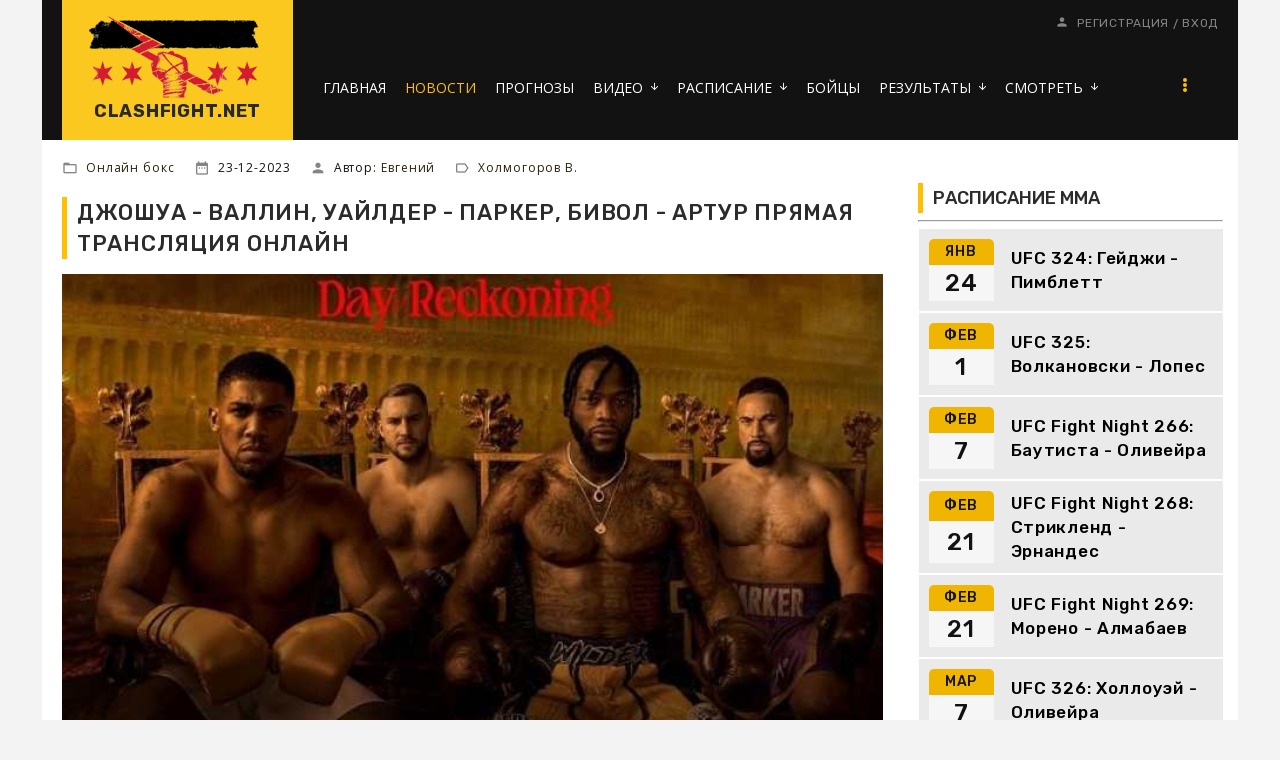

--- FILE ---
content_type: text/html; charset=UTF-8
request_url: https://clashfight.net/news/dzhoshua_vallin_uajlder_parker_bivol_artur_prjamaja_transljacija_onlajn/2023-12-23-8665
body_size: 15325
content:
<!DOCTYPE html>
<html>

<head>

<meta http-equiv="content-type" content="text/html; charset=UTF-8">
<title>Джошуа - Валлин, Уайлдер - Паркер, Бивол - Артур прямая трансляция онлайн - Новости ММА </title>
<meta name="description" content="Прямой эфир бокс Дмитрий Бивол - Линдон Артур, Энтони Джошуа - Отто Валлин, Деонтей Уайлдер - Джозеф Паркер смотреть онлайн все бои" />
<meta name="keywords" content="Бокс, прямой эфир, Дмитрий Бивол, Линдон Артур, Энтони Джошуа, Отто Валлин, Деонтей Уайлдер, Джозеф Паркер" />
<link rel="canonical" href="https://clashfight.net/news/dzhoshua_vallin_uajlder_parker_bivol_artur_prjamaja_transljacija_onlajn/2023-12-23-8665" />
<!-- Yandex.RTB -->
<script>window.yaContextCb=window.yaContextCb||[]</script>
<script src="https://yandex.ru/ads/system/context.js" async></script>
<meta name="robots" content="max-snippet:-1,max-image-preview:large,max-video-preview:-1" />
<meta property="og:url" content="https://clashfight.net/news/dzhoshua_vallin_uajlder_parker_bivol_artur_prjamaja_transljacija_onlajn/2023-12-23-8665" />
<meta property="og:type" content="article" />
<meta property="og:title" content="Джошуа - Валлин, Уайлдер - Паркер, Бивол - Артур прямая трансляция онлайн" />
<meta property="og:description" content="Matchroom Boxing за неделю до конца 2023 года представляют свой последний в этом году боксерский ивент под названием Day of Reckoning. В главном бою вечера бывший чемпиона мира в тяжелом весе Энтони Джошуа сразится против шведского боксера Отто Валли..." />
<meta property="og:image" content="https://clashfight.net/_nw/86/02863346.jpg"/>


<meta name="twitter:card" content="summary_large_image" />
<meta name="twitter:site" content="@newsmmanet" />
<meta name="twitter:title" content="Джошуа - Валлин, Уайлдер - Паркер, Бивол - Артур прямая трансляция онлайн" />
<meta name="twitter:description" content="Прямой эфир бокс Дмитрий Бивол - Линдон Артур, Энтони Джошуа - Отто Валлин, Деонтей Уайлдер - Джозеф Паркер смотреть онлайн все бои" />
<meta name="twitter:image" content="https://clashfight.net/_nw/86/02863346.jpg" />





<meta name="viewport" content="width=device-width, initial-scale=1.0, maximum-scale=1.0"/>

 <link href="https://fonts.googleapis.com/css?family=Material+Icons|Open+Sans:300,300i,400,400i,600,600i,700,700i,800,800i|Rubik:300,400,500,700,900&amp;subset=cyrillic"
 rel="stylesheet">
 
 <link type="text/css" rel="StyleSheet" href="/.s/src/shop.css"/>
 <style>
 @font-face {
 font-family: "FontAwesome";
 font-style: normal;
 font-weight: normal;
 src: url("/.s/src/panel-v2/fonts/fontawesome-webfont.eot?#iefix&v=4.3.0") format("embedded-opentype"), url("/.s/src/panel-v2/fonts/fontawesome-webfont.woff2?v=4.3.0") format("woff2"), url("/.s/src/panel-v2/fonts/fontawesome-webfont.woff?v=4.3.0") format("woff"), url("/.s/src/panel-v2/fonts/fontawesome-webfont.ttf?v=4.3.0") format("truetype"), url("/.s/src/panel-v2/fonts/fontawesome-webfont.svg?v=4.3.0#fontawesomeregular") format("svg");
 }
 </style>
 
 <link rel="stylesheet" href="/_st/my.css?v=20251126_141129" />
 <script type="text/javascript">
 var currentPageIdTemplate = 'entry';
 var currentModuleTemplate = 'news';
 </script>


 <link rel="icon" href="https://clashfight.net/favicon.ico" type="image/x-icon">


	<link rel="stylesheet" href="/.s/src/base.min.css" />
	<link rel="stylesheet" href="/.s/src/layer7.min.css" />

	<script src="/.s/src/jquery-1.12.4.min.js"></script>
	
	<script src="/.s/src/uwnd.min.js"></script>
	<link rel="stylesheet" href="/.s/src/social.css" />
	<script async defer src="https://www.google.com/recaptcha/api.js?onload=reCallback&render=explicit&hl=ru"></script>
	<script>
/* --- UCOZ-JS-DATA --- */
window.uCoz = {"uLightboxType":1,"ssid":"363264762015037730441","language":"ru","site":{"domain":"clashfight.net","id":"enewsmma","host":"newsmma.ucoz.net"},"country":"US","layerType":7,"module":"news","sign":{"5255":"Помощник"}};
/* --- UCOZ-JS-CODE --- */

		function _bldCont1(a, b) {
			window._bldCont && _bldCont(b);
			!window._bldCont && (IMGS = window['allEntImgs' + a]) && window.open(IMGS[0][0]);
		}

		function eRateEntry(select, id, a = 65, mod = 'news', mark = +select.value, path = '', ajax, soc) {
			if (mod == 'shop') { path = `/${ id }/edit`; ajax = 2; }
			( !!select ? confirm(select.selectedOptions[0].textContent.trim() + '?') : true )
			&& _uPostForm('', { type:'POST', url:'/' + mod + path, data:{ a, id, mark, mod, ajax, ...soc } });
		}

		function updateRateControls(id, newRate) {
			let entryItem = self['entryID' + id] || self['comEnt' + id];
			let rateWrapper = entryItem.querySelector('.u-rate-wrapper');
			if (rateWrapper && newRate) rateWrapper.innerHTML = newRate;
			if (entryItem) entryItem.querySelectorAll('.u-rate-btn').forEach(btn => btn.remove())
		}
 function uSocialLogin(t) {
			var params = {"telegram":{"width":0,"height":0}};
			var ref = escape(location.protocol + '//' + ('clashfight.net' || location.hostname) + location.pathname + ((location.hash ? ( location.search ? location.search + '&' : '?' ) + 'rnd=' + Date.now() + location.hash : ( location.search || '' ))));
			window.open('/'+t+'?ref='+ref,'conwin','width='+params[t].width+',height='+params[t].height+',status=1,resizable=1,left='+parseInt((screen.availWidth/2)-(params[t].width/2))+',top='+parseInt((screen.availHeight/2)-(params[t].height/2)-20)+'screenX='+parseInt((screen.availWidth/2)-(params[t].width/2))+',screenY='+parseInt((screen.availHeight/2)-(params[t].height/2)-20));
			return false;
		}
		function TelegramAuth(user){
			user['a'] = 9; user['m'] = 'telegram';
			_uPostForm('', {type: 'POST', url: '/index/sub', data: user});
		}
function loginPopupForm(params = {}) { new _uWnd('LF', ' ', -250, -100, { closeonesc:1, resize:1 }, { url:'/index/40' + (params.urlParams ? '?'+params.urlParams : '') }) }
function reCallback() {
		$('.g-recaptcha').each(function(index, element) {
			element.setAttribute('rcid', index);
			
		if ($(element).is(':empty') && grecaptcha.render) {
			grecaptcha.render(element, {
				sitekey:element.getAttribute('data-sitekey'),
				theme:element.getAttribute('data-theme'),
				size:element.getAttribute('data-size')
			});
		}
	
		});
	}
	function reReset(reset) {
		reset && grecaptcha.reset(reset.previousElementSibling.getAttribute('rcid'));
		if (!reset) for (rel in ___grecaptcha_cfg.clients) grecaptcha.reset(rel);
	}
/* --- UCOZ-JS-END --- */
</script>

	<style>.UhideBlock{display:none; }</style>
</head>


<body class="base inner-page">

<!--U1AHEADER1Z--><!-- Copy and paste this code on the page. -->
<div id='zone_1603230472' ></div>
<script>
 (function(w,d,o,g,r,a,m){
 var cid='zone_1603230472';
 w[r]=w[r]||function(){(w[r+'l']=w[r+'l']||[]).push(arguments)};
 function e(b,w,r){if((w[r+'h']=b.pop())&&!w.ABN){
 var a=d.createElement(o),p=d.getElementsByTagName(o)[0];a.async=1;
 a.src='https://cdn.'+w[r+'h']+'/libs/e.js';a.onerror=function(){e(g,w,r)};
 p.parentNode.insertBefore(a,p)}}e(g,w,r);
 w[r](cid,{id:1603230472,domain:w[r+'h']});
 })(window,document,'script',['trafficdok.com'],'ABNS');
</script>


<!-- Copy and paste this code on the page. -->
<div id='zone_1524277826' ></div>
<script>
 (function(w,d,o,g,r,a,m){
 var cid='zone_1524277826';
 w[r]=w[r]||function(){(w[r+'l']=w[r+'l']||[]).push(arguments)};
 function e(b,w,r){if((w[r+'h']=b.pop())&&!w.ABN){
 var a=d.createElement(o),p=d.getElementsByTagName(o)[0];a.async=1;
 a.src='https://cdn.'+w[r+'h']+'/libs/e.js';a.onerror=function(){e(g,w,r)};
 p.parentNode.insertBefore(a,p)}}e(g,w,r);
 w[r](cid,{id:1524277826,domain:w[r+'h']});
 })(window,document,'script',['trafficdok.com'],'ABNS');
</script>

<header class="header">

 <div class="top-header-part">
 <div class="cont-wrap mobile-bg clr">

 <div class="logo">
 <a class="logo-img" href="https://clashfight.net/"><img src="/img/21kk21k12-1-.png" alt="logo"></a>
 <a class="logo-lnk" href="https://clashfight.net/" title="Главная">CLASHFIGHT.NET</a>
 </div>

 <div class="mobile-menu clr">

 <div class="show-menu" id="show-menu">menu</div>


 
 <div class="registration-icon" id="registration-icon">person </div>
 </div>

 <div class="header-info">
 <div class="head-top">
 <div class="contact-information">
 
 </div>
 
 <div class="registration-links"> 
 
 <a title="Регистрация" href="/index/3"><!--<s3089>-->Регистрация<!--</s>--></a> <span
 class="after-link">/</span> <a title="Вход" href="javascript:;" rel="nofollow" onclick="loginPopupForm(); return false;"><!--<s3087>-->Вход<!--</s>--></a>
 
 </div>
 

 </div>

 <div class="header-bottom">
 
 <!-- <sblock_nmenu> -->

 <nav class="main-menu" id="main-menu">
 <div id="catmenu">
 
 <!-- <bc> --><div id="uNMenuDiv1" class="uMenuV"><ul class="uMenuRoot">
<li><a  href="/" ><span>ГЛАВНАЯ</span></a></li>
<li><a class=" uMenuItemA" href="/news/" ><span>НОВОСТИ</span></a></li>
<li><a  href="https://clashfight.net/news/prognozy/1-0-14" ><span>ПРОГНОЗЫ</span></a></li>
<li class="uWithSubmenu"><a  href="https://clashfight.net/mma-video" ><span>ВИДЕО</span></a><ul>
<li><a  href="https://clashfight.net/mma-video" ><span>ВИДЕО ММА</span></a></li>
<li><a  href="https://clashfight.net/boxing-video" ><span>ВИДЕО БОКС</span></a></li></ul></li>
<li class="uWithSubmenu"><a  href="/events/" ><span>РАСПИСАНИЕ</span></a><ul>
<li><a  href="/events" ><span>РАСПИСАНИЕ ММА</span></a></li>
<li><a  href="/events/box" ><span>РАСПИСАНИЕ БОКС</span></a></li></ul></li>
<li><a  href="/fighters" ><span>БОЙЦЫ</span></a></li>
<li class="uWithSubmenu"><a  href="/results" ><span>РЕЗУЛЬТАТЫ</span></a><ul>
<li><a  href="/results" ><span>РЕЗУЛЬТАТЫ ММА</span></a></li>
<li><a  href="/events/box/archive" ><span>РЕЗУЛЬТАТЫ БОКС</span></a></li></ul></li>
<li class="uWithSubmenu"><a  href="/mma-online" ><span>СМОТРЕТЬ</span></a><ul>
<li><a  href="/mma-online" ><span>ММА ОНЛАЙН</span></a></li>
<li><a  href="/ufc-online" ><span>UFC ОНЛАЙН</span></a></li>
<li><a  href="/box-online" ><span>БОКС ОНЛАЙН</span></a></li>
<li><a  href="/bellator-online" ><span>BELLATOR ОНЛАЙН</span></a></li>
<li><a  href="/aca-online" ><span>ACA ОНЛАЙН</span></a></li>
<li><a  href="/pfl-online" ><span>PFL ОНЛАЙН</span></a></li>
<li><a  href="/topdog" ><span>TOP DOG ОНЛАЙН</span></a></li></ul></li>
<li><a  href="/chempiony-ufc" ><span>ЧЕМПИОНЫ</span></a></li>
<li><a  href="/rankings" ><span>РЕЙТИНГ UFC</span></a></li>
<li><a  href="/index/kontakty/0-4" ><span>КОНТАКТЫ</span></a></li>
<li class="uWithSubmenu"><a  href="/index/vesovye_kategorii/0-5" ><span>ВЕСОВЫЕ КАТЕГОРИИ</span></a><ul>
<li><a  href="/vesovyye-kategorii-box" ><span>ВЕСОВЫЕ БОКС</span></a></li>
<li><a  href="/vesovyye-kategorii-ufc" ><span>ВЕСОВЫЕ ММА</span></a></li></ul></li>
<li><a  href="/blog" ><span>СТАТЬИ</span></a></li>
<li><a  href="/tv-online" ><span>ТВ ОНЛАЙН</span></a></li></ul></div><!-- </bc> -->
 
 </div>
 </nav>
 
<!-- </sblock_nmenu> -->

 </div>
 </div>
 </div>
 </div>


</header><!--/U1AHEADER1Z-->
<!--U1PROMO1Z--><!--/U1PROMO1Z-->



<section class="middle clr" id="casing">










 <!-- <middle> -->
<div style="padding:5px">
<!-- Yandex.RTB R-A-2165047-7 -->
<div id="yandex_rtb_R-A-2165047-7"></div>
<script>
window.yaContextCb.push(() => {
 Ya.Context.AdvManager.render({
 "blockId": "R-A-2165047-7",
 "renderTo": "yandex_rtb_R-A-2165047-7"
 })
})
</script>
</div>

 
 <aside class="sidebar">
<!--U1CLEFTER1Z-->





















<!-- <block12> -->
<section class="sidebox">
 <div class="sidebox-ttlif"><!-- <bt> --><!--<s5195>-->РАСПИСАНИЕ ММА<!--</s>--><!-- </bt> --></div>
 <div class="sidebox-bd clr"><div align="center"><!-- <bc> --><hr />

<table style="margin-top:2px; padding:10px; text-align:center;" cellpadding="0" cellspacing="0" width="100%" class="eventz">    <tr>  <td class="monthz" width="65px">ЯНВ</td>  <td rowspan="3"> <a href="https://clashfight.net/events/ufc-324"><div class="titlez">UFC 324: Гейджи - Пимблетт</div></a> </td>  </tr>  <tr>  <td class="datez"> 24</td>  </tr>      </table>   <style> .eventz {background-color:#eaeaea; padding:1px; } .eventss {background-color:#fafafa; padding:1px;} .monthz {background-color:#f0b500; font-family:Rubik;font-weight:500; font-size:14px; line-height:1.44;letter-spacing:.72px; padding:3px; border-radius: 5px 5px 0 0;} .datez {background-color:#f6f6f6; font-family:Rubik;font-weight:500; font-size:24px; line-height:1.44;letter-spacing:.72px; padding:1px;}  .titlez {font-family:Rubik;font-weight:500; color:#000000; font-size:17px; vertical-align: top; text-align: left; line-height:1.44;letter-spacing:.72px; padding: 0 0 0 17px; } .titledvaz {font-family:Rubik;font-weight:500; color:#000000; font-size:15px; vertical-align: top; text-align: left; line-height:1.44;letter-spacing:.72px; padding: 2px 0 0 20px; } </style><table style="margin-top:2px; padding:10px; text-align:center;" cellpadding="0" cellspacing="0" width="100%" class="eventz">    <tr>  <td class="monthz" width="65px">ФЕВ</td>  <td rowspan="3"> <a href="https://clashfight.net/events/ufc-325"><div class="titlez">UFC 325: Волкановски - Лопес</div></a> </td>  </tr>  <tr>  <td class="datez"> 1</td>  </tr>      </table>   <style> .eventz {background-color:#eaeaea; padding:1px; } .eventss {background-color:#fafafa; padding:1px;} .monthz {background-color:#f0b500; font-family:Rubik;font-weight:500; font-size:14px; line-height:1.44;letter-spacing:.72px; padding:3px; border-radius: 5px 5px 0 0;} .datez {background-color:#f6f6f6; font-family:Rubik;font-weight:500; font-size:24px; line-height:1.44;letter-spacing:.72px; padding:1px;}  .titlez {font-family:Rubik;font-weight:500; color:#000000; font-size:17px; vertical-align: top; text-align: left; line-height:1.44;letter-spacing:.72px; padding: 0 0 0 17px; } .titledvaz {font-family:Rubik;font-weight:500; color:#000000; font-size:15px; vertical-align: top; text-align: left; line-height:1.44;letter-spacing:.72px; padding: 2px 0 0 20px; } </style><table style="margin-top:2px; padding:10px; text-align:center;" cellpadding="0" cellspacing="0" width="100%" class="eventz">    <tr>  <td class="monthz" width="65px">ФЕВ</td>  <td rowspan="3"> <a href="https://clashfight.net/events/ufc-fight-night-266"><div class="titlez">UFC Fight Night 266: Баутиста - Оливейра</div></a> </td>  </tr>  <tr>  <td class="datez"> 7</td>  </tr>      </table>   <style> .eventz {background-color:#eaeaea; padding:1px; } .eventss {background-color:#fafafa; padding:1px;} .monthz {background-color:#f0b500; font-family:Rubik;font-weight:500; font-size:14px; line-height:1.44;letter-spacing:.72px; padding:3px; border-radius: 5px 5px 0 0;} .datez {background-color:#f6f6f6; font-family:Rubik;font-weight:500; font-size:24px; line-height:1.44;letter-spacing:.72px; padding:1px;}  .titlez {font-family:Rubik;font-weight:500; color:#000000; font-size:17px; vertical-align: top; text-align: left; line-height:1.44;letter-spacing:.72px; padding: 0 0 0 17px; } .titledvaz {font-family:Rubik;font-weight:500; color:#000000; font-size:15px; vertical-align: top; text-align: left; line-height:1.44;letter-spacing:.72px; padding: 2px 0 0 20px; } </style><table style="margin-top:2px; padding:10px; text-align:center;" cellpadding="0" cellspacing="0" width="100%" class="eventz">    <tr>  <td class="monthz" width="65px">ФЕВ</td>  <td rowspan="3"> <a href="https://clashfight.net/events/ufc-fight-night-268"><div class="titlez">UFC Fight Night 268: Стрикленд - Эрнандес</div></a> </td>  </tr>  <tr>  <td class="datez"> 21</td>  </tr>      </table>   <style> .eventz {background-color:#eaeaea; padding:1px; } .eventss {background-color:#fafafa; padding:1px;} .monthz {background-color:#f0b500; font-family:Rubik;font-weight:500; font-size:14px; line-height:1.44;letter-spacing:.72px; padding:3px; border-radius: 5px 5px 0 0;} .datez {background-color:#f6f6f6; font-family:Rubik;font-weight:500; font-size:24px; line-height:1.44;letter-spacing:.72px; padding:1px;}  .titlez {font-family:Rubik;font-weight:500; color:#000000; font-size:17px; vertical-align: top; text-align: left; line-height:1.44;letter-spacing:.72px; padding: 0 0 0 17px; } .titledvaz {font-family:Rubik;font-weight:500; color:#000000; font-size:15px; vertical-align: top; text-align: left; line-height:1.44;letter-spacing:.72px; padding: 2px 0 0 20px; } </style><table style="margin-top:2px; padding:10px; text-align:center;" cellpadding="0" cellspacing="0" width="100%" class="eventz">    <tr>  <td class="monthz" width="65px">ФЕВ</td>  <td rowspan="3"> <a href="https://clashfight.net/events/ufc-fight-night-269"><div class="titlez">UFC Fight Night 269: Морено - Алмабаев</div></a> </td>  </tr>  <tr>  <td class="datez"> 21</td>  </tr>      </table>   <style> .eventz {background-color:#eaeaea; padding:1px; } .eventss {background-color:#fafafa; padding:1px;} .monthz {background-color:#f0b500; font-family:Rubik;font-weight:500; font-size:14px; line-height:1.44;letter-spacing:.72px; padding:3px; border-radius: 5px 5px 0 0;} .datez {background-color:#f6f6f6; font-family:Rubik;font-weight:500; font-size:24px; line-height:1.44;letter-spacing:.72px; padding:1px;}  .titlez {font-family:Rubik;font-weight:500; color:#000000; font-size:17px; vertical-align: top; text-align: left; line-height:1.44;letter-spacing:.72px; padding: 0 0 0 17px; } .titledvaz {font-family:Rubik;font-weight:500; color:#000000; font-size:15px; vertical-align: top; text-align: left; line-height:1.44;letter-spacing:.72px; padding: 2px 0 0 20px; } </style><table style="margin-top:2px; padding:10px; text-align:center;" cellpadding="0" cellspacing="0" width="100%" class="eventz">    <tr>  <td class="monthz" width="65px">МАР</td>  <td rowspan="3"> <a href="https://clashfight.net/events/ufc-326"><div class="titlez">UFC 326: Холлоуэй - Оливейра</div></a> </td>  </tr>  <tr>  <td class="datez"> 7</td>  </tr>      </table>   <style> .eventz {background-color:#eaeaea; padding:1px; } .eventss {background-color:#fafafa; padding:1px;} .monthz {background-color:#f0b500; font-family:Rubik;font-weight:500; font-size:14px; line-height:1.44;letter-spacing:.72px; padding:3px; border-radius: 5px 5px 0 0;} .datez {background-color:#f6f6f6; font-family:Rubik;font-weight:500; font-size:24px; line-height:1.44;letter-spacing:.72px; padding:1px;}  .titlez {font-family:Rubik;font-weight:500; color:#000000; font-size:17px; vertical-align: top; text-align: left; line-height:1.44;letter-spacing:.72px; padding: 0 0 0 17px; } .titledvaz {font-family:Rubik;font-weight:500; color:#000000; font-size:15px; vertical-align: top; text-align: left; line-height:1.44;letter-spacing:.72px; padding: 2px 0 0 20px; } </style>

<div class="inssidemore"><a href="/events/">+ ПОЛНОЕ РАСПИСАНИЕ</a></div>

<!-- </bc> --></div></div>
 </section>
<!-- </block12> -->


<!-- <block22> -->
<section class="sidebox">
 <div class="sidebox-ttlif"><!-- <bt> --><!--<s5195>-->ОПРОС<!--</s>--><!-- </bt> --></div>
 <div class="sidebox-bd clr"><!-- <bc> --><hr />

<script>function pollnow751(){document.getElementById('PlBtn751').disabled=true;_uPostForm('pollform751',{url:'/poll/',type:'POST'});}function polll751(id,i){_uPostForm('',{url:'/poll/'+id+'-1-'+i+'-751',type:'GET'});}</script><div id="pollBlock751"><form id="pollform751" onsubmit="pollnow751();return false;"><div class="pollBlock">
<div class="pollQue"><b>Макгрегор - Чендлер. Кто победит?</b></div>
<div class="pollAns"><div class="answer"><input id="a7511" type="radio" name="answer" value="1" style="vertical-align:middle;" /> <label style="vertical-align:middle;display:inline;" for="a7511">Макгрегор досрочно</label></div>
<div class="answer"><input id="a7512" type="radio" name="answer" value="2" style="vertical-align:middle;" /> <label style="vertical-align:middle;display:inline;" for="a7512">Макгрегор решением</label></div>
<div class="answer"><input id="a7513" type="radio" name="answer" value="3" style="vertical-align:middle;" /> <label style="vertical-align:middle;display:inline;" for="a7513">Чендлер досрочно</label></div>
<div class="answer"><input id="a7514" type="radio" name="answer" value="4" style="vertical-align:middle;" /> <label style="vertical-align:middle;display:inline;" for="a7514">Чендлер решением</label></div>

					<div id="pollSbm751" class="pollButton"><input class="pollBut" id="PlBtn751" type="submit" value="Ответить" /></div>
					<input type="hidden" name="ssid" value="363264762015037730441" />
					<input type="hidden" name="id"   value="8" />
					<input type="hidden" name="a"    value="1" />
					<input type="hidden" name="ajax" value="751" /></div>
<div class="pollTot"><center>Всего ответов: <b>3053</b></center></div>
</div></form></div>

<!-- </bc> --></div>
 </section>
<!-- </block12> -->



<!-- <block13> -->
<section class="sidebox">
 <div class="sidebox-ttlif"><!-- <bt> --><!--<s5195>-->РАСПИСАНИЕ БОКС<!--</s>--><!-- </bt> --></div>
 <div class="sidebox-bd clr"><div align="center"><!-- <bc> --><hr />

<div class="inssidemore"><a href="/events/box">+ ПОЛНОЕ РАСПИСАНИЕ</a></div>

<!-- </bc> --></div></div>
 </section>
<!-- </block13> -->




<!-- <block14> -->
<section class="sidebox">
 <div class="sidebox-ttlif"><!-- <bt> --><!--<s5195>-->БОЙЦЫ НА САЙТЕ<!--</s>--><!-- </bt> --></div>
 <div class="sidebox-bd clr"><div align="center"><!-- <bc> --><hr />


<style>
 .tab-container {
 max-width: 600px;
 margin: 20px auto;
 font-family: Arial, sans-serif;
 }
 .tab-buttons {
 display: flex;
 border-bottom: 2px solid #ccc;
 }
 .tab-buttons button {
 flex: 1;
 padding: 10px;
 cursor: pointer;
 background: #f0f0f0;
 border: none;
 font-weight: bold;
 transition: 0.3s;
 }
 .tab-buttons button.active {
 background: #ffc000;
 color: #000000;
 }
 .tab-content {
 display: none;
 padding: 15px;
 border: 1px solid #ccc;
 border-top: none;
 }
 .tab-content.active {
 display: block;
 }
</style>

<div class="tab-container">
 <div class="tab-buttons">
 <button class="active" onclick="openTab(0)">Популярные</button>
 <button onclick="openTab(1)">Новые</button>
 </div>

 <div class="tab-content active">
 <table style="margin-top:2px; padding:10px; text-align:center;" cellpadding="0" cellspacing="0" width="100%" class="eventz">    <tr>  <td width="65px"></td>  <td rowspan="3"> <a href="https://clashfight.net/fighters/conor-mcgregor"><div class="titlez">Конор МакГрегор <br> Conor McGregor</div></a> </td>  </tr>  <tr>  <td> <img src="/_ld/0/66200954.jpg" alt="Конор МакГрегор" style="border-radius: 15px;"></td>  </tr>   </table><table style="margin-top:2px; padding:10px; text-align:center;" cellpadding="0" cellspacing="0" width="100%" class="eventz">    <tr>  <td width="65px"></td>  <td rowspan="3"> <a href="https://clashfight.net/fighters/tony-ferguson"><div class="titlez">Тони Фергюсон <br> Tony Ferguson</div></a> </td>  </tr>  <tr>  <td> <img src="/_ld/0/81168194.jpg" alt="Тони Фергюсон" style="border-radius: 15px;"></td>  </tr>   </table><table style="margin-top:2px; padding:10px; text-align:center;" cellpadding="0" cellspacing="0" width="100%" class="eventz">    <tr>  <td width="65px"></td>  <td rowspan="3"> <a href="https://clashfight.net/fighters/jon-jones"><div class="titlez">Джон Джонс <br> Jon Jones</div></a> </td>  </tr>  <tr>  <td> <img src="/_ld/0/11376200.jpg" alt="Джон Джонс" style="border-radius: 15px;"></td>  </tr>   </table><table style="margin-top:2px; padding:10px; text-align:center;" cellpadding="0" cellspacing="0" width="100%" class="eventz">    <tr>  <td width="65px"></td>  <td rowspan="3"> <a href="https://clashfight.net/fighters/israel-adesanya"><div class="titlez">Исраэль Адесанья <br> Israel Adesanya</div></a> </td>  </tr>  <tr>  <td> <img src="/_ld/0/60518337.jpg" alt="Исраэль Адесанья" style="border-radius: 15px;"></td>  </tr>   </table><table style="margin-top:2px; padding:10px; text-align:center;" cellpadding="0" cellspacing="0" width="100%" class="eventz">    <tr>  <td width="65px"></td>  <td rowspan="3"> <a href="https://clashfight.net/fighters/henry-cejudo"><div class="titlez">Генри Сехудо <br> Henry Cejudo</div></a> </td>  </tr>  <tr>  <td> <img src="/_ld/0/77533221.jpg" alt="Генри Сехудо" style="border-radius: 15px;"></td>  </tr>   </table><table style="margin-top:2px; padding:10px; text-align:center;" cellpadding="0" cellspacing="0" width="100%" class="eventz">    <tr>  <td width="65px"></td>  <td rowspan="3"> <a href="https://clashfight.net/fighters/max-holloway"><div class="titlez">Макс Холлоуэй <br> Max Holloway</div></a> </td>  </tr>  <tr>  <td> <img src="/_ld/0/14063776.jpg" alt="Макс Холлоуэй" style="border-radius: 15px;"></td>  </tr>   </table><table style="margin-top:2px; padding:10px; text-align:center;" cellpadding="0" cellspacing="0" width="100%" class="eventz">    <tr>  <td width="65px"></td>  <td rowspan="3"> <a href="https://clashfight.net/fighters/daniel-cormier"><div class="titlez">Даниэль Кормье <br> Daniel Cormier</div></a> </td>  </tr>  <tr>  <td> <img src="/_ld/0/26429451.jpg" alt="Даниэль Кормье" style="border-radius: 15px;"></td>  </tr>   </table><table style="margin-top:2px; padding:10px; text-align:center;" cellpadding="0" cellspacing="0" width="100%" class="eventz">    <tr>  <td width="65px"></td>  <td rowspan="3"> <a href="https://clashfight.net/fighters/volkan-oezdemir"><div class="titlez">Волкан Оздемир <br> Volkan Oezdemir</div></a> </td>  </tr>  <tr>  <td> <img src="/_ld/0/00268091.jpg" alt="Волкан Оздемир" style="border-radius: 15px;"></td>  </tr>   </table>
 </div>
 <div class="tab-content">
<table style="margin-top:2px; padding:10px; text-align:center;" cellpadding="0" cellspacing="0" width="100%" class="eventz">    <tr>  <td width="65px"></td>  <td rowspan="3"> <a href="https://clashfight.net/fighters/jack-della-maddalena"><div class="titlez">Джек Делла Маддалена</div></a> </td>  </tr>  <tr>  <td> <img src="/_ld/1/s70730396.jpg" alt="Джек Делла Маддалена" style="border-radius: 5px; width:60px; height:60px;"></td>  </tr>   </table><table style="margin-top:2px; padding:10px; text-align:center;" cellpadding="0" cellspacing="0" width="100%" class="eventz">    <tr>  <td width="65px"></td>  <td rowspan="3"> <a href="https://clashfight.net/fighters/ilia-topuria"><div class="titlez">Илия Топурия<br> Ilia Topuria</div></a> </td>  </tr>  <tr>  <td> <img src="/_ld/1/s91043930.webp" alt="Илия Топурия" style="border-radius: 5px; width:60px; height:60px;"></td>  </tr>   </table><table style="margin-top:2px; padding:10px; text-align:center;" cellpadding="0" cellspacing="0" width="100%" class="eventz">    <tr>  <td width="65px"></td>  <td rowspan="3"> <a href="https://clashfight.net/fighters/ian-garry"><div class="titlez">Иэн Мачадо Гэрри<br> Ian Garry</div></a> </td>  </tr>  <tr>  <td> <img src="/_ld/1/s81768344.jpg" alt="Иэн Мачадо Гэрри" style="border-radius: 5px; width:60px; height:60px;"></td>  </tr>   </table><table style="margin-top:2px; padding:10px; text-align:center;" cellpadding="0" cellspacing="0" width="100%" class="eventz">    <tr>  <td width="65px"></td>  <td rowspan="3"> <a href="https://clashfight.net/fighters/victoria-dudakova"><div class="titlez">Виктория Дудакова</div></a> </td>  </tr>  <tr>  <td> <img src="/_ld/1/s02799628.jpg" alt="Виктория Дудакова" style="border-radius: 5px; width:60px; height:60px;"></td>  </tr>   </table><table style="margin-top:2px; padding:10px; text-align:center;" cellpadding="0" cellspacing="0" width="100%" class="eventz">    <tr>  <td width="65px"></td>  <td rowspan="3"> <a href="https://clashfight.net/fighters/sharabutdin-magomedov"><div class="titlez">Шара Магомедов<br> Sharabutdin Magomedov</div></a> </td>  </tr>  <tr>  <td> <img src="/_ld/1/s24045415.jpg" alt="Шара Магомедов" style="border-radius: 5px; width:60px; height:60px;"></td>  </tr>   </table><table style="margin-top:2px; padding:10px; text-align:center;" cellpadding="0" cellspacing="0" width="100%" class="eventz">    <tr>  <td width="65px"></td>  <td rowspan="3"> <a href="https://clashfight.net/fighters/abusupiyan-magomedov"><div class="titlez">Абусупиян Магомедов</div></a> </td>  </tr>  <tr>  <td> <img src="/_ld/1/s77653169.jpg" alt="Абусупиян Магомедов" style="border-radius: 5px; width:60px; height:60px;"></td>  </tr>   </table><table style="margin-top:2px; padding:10px; text-align:center;" cellpadding="0" cellspacing="0" width="100%" class="eventz">    <tr>  <td width="65px"></td>  <td rowspan="3"> <a href="https://clashfight.net/fighters/armen-petrosyan"><div class="titlez">Армен Петросян<br> Armen Petrosyan</div></a> </td>  </tr>  <tr>  <td> <img src="/_ld/1/s24086841.jpg" alt="Армен Петросян" style="border-radius: 5px; width:60px; height:60px;"></td>  </tr>   </table><table style="margin-top:2px; padding:10px; text-align:center;" cellpadding="0" cellspacing="0" width="100%" class="eventz">    <tr>  <td width="65px"></td>  <td rowspan="3"> <a href="https://clashfight.net/fighters/vadim-nemkov"><div class="titlez">Вадим Немков<br> Vadim Nemkov</div></a> </td>  </tr>  <tr>  <td> <img src="/_ld/1/s64238281.jpg" alt="Вадим Немков" style="border-radius: 5px; width:60px; height:60px;"></td>  </tr>   </table><table style="margin-top:2px; padding:10px; text-align:center;" cellpadding="0" cellspacing="0" width="100%" class="eventz">    <tr>  <td width="65px"></td>  <td rowspan="3"> <a href="https://clashfight.net/fighters/jailton-almeida"><div class="titlez">Жаилтон Алмейда<br> Jailton Almeida</div></a> </td>  </tr>  <tr>  <td> <img src="/_ld/1/s95172718.jpg" alt="Жаилтон Алмейда" style="border-radius: 5px; width:60px; height:60px;"></td>  </tr>   </table><table style="margin-top:2px; padding:10px; text-align:center;" cellpadding="0" cellspacing="0" width="100%" class="eventz">    <tr>  <td width="65px"></td>  <td rowspan="3"> <a href="https://clashfight.net/fighters/ikram-aliskerov"><div class="titlez">Икрам Алискеров<br> Ikram Aliskerov</div></a> </td>  </tr>  <tr>  <td> <img src="/_ld/1/s87565467.jpg" alt="Икрам Алискеров" style="border-radius: 5px; width:60px; height:60px;"></td>  </tr>   </table>
 </div>
</div>

<script>
 function openTab(index) {
 const contents = document.querySelectorAll('.tab-content');
 const buttons = document.querySelectorAll('.tab-buttons button');
 contents.forEach((el, i) => {
 el.classList.toggle('active', i === index);
 });
 buttons.forEach((btn, i) => {
 btn.classList.toggle('active', i === index);
 });
 }
</script>




<!-- </bc> --></div></div>
 </section>
<!-- </block14> -->


<!-- <block15> -->
<section class="sidebox">
 <div class="sidebox-ttlif"><!-- <bt> --><!--<s5195>-->ПОПУЛЯРНОЕ В ЭТОМ МЕСЯЦЕ<!--</s>--><!-- </bt> --></div>
 <div class="sidebox-bd clr"><div align="center"><!-- <bc> --><hr /><div align="center" class="ifboxuds">   <div class="ifuds"><div style="background: #aaa; border-radius:10px;">   <a title="Махачев признался, что отказался от титульного боя на UFC 324" href="https://clashfight.net/news/makhachev_priznalsja_chto_otkazalsja_ot_titulnogo_boja_na_ufc_324/2025-12-27-10793"><img width="100%" src="https://clashfight.net/_nw/107/s38632822.webp" alt="Махачев признался, что отказался от титульного боя на UFC 324"></a>   <span title="Махачев признался, что отказался от титульного боя на UFC 324"><a class="ifuds" href="https://clashfight.net/news/makhachev_priznalsja_chto_otkazalsja_ot_titulnogo_boja_na_ufc_324/2025-12-27-10793"><b>Махачев признался, что отказался от титульного боя на UFC 324</a></b></span>   </div></div>   <div class="loadingnum">27-12-2025</div>   </div>     <style> .ifboxuds {position:relative; width:100%; font-size:14px; font-family:tahoma; }   .ifuds {width:100%; overflow:hidden; padding: 2px 6px 2px 6px;}   .ifuds a {color:#bababa; text-decoration: none;}   .ifuds a:hover {color:#818181;}   .ifuds div {float:left;width:100%; height:170px;overflow:hidden; position:relative; margin: 5px 0px 5px 0px; }   .ifuds span {float:left;width:100%; left: 0px; bottom: 0px;position:absolute; background-color:#000000; opacity:0.9;   padding: 4px 0px 4px 0px; font: 12px Verdana,Arial,Helvetica, sans-serif; }   a.ifuds {color:#bababa; text-decoration: none;}   a:hover.ifuds {color:#818181;}   .loadingnum{   position: absolute;   top: 10px;   right: 15px;   padding: 1px 5px;   background: #000;   background: rgba(0, 0, 0, 0.73);   font: bold 10px/14px 'Arial';   color: #fff;   border-radius: 0px;   }   a.ifudslinks2 {display:inline-block;*display:inline;margin-top:3px; padding: 0px 0px 0 8px;}   a:hover.ifudslinks2 {cursor:pointer;}   .ifudsoa {padding:0px 0px 5px 5px;}   </style><div align="center" class="ifboxuds">   <div class="ifuds"><div style="background: #aaa; border-radius:10px;">   <a title="Эндрю Тейт объяснил причину поражения Чейзу Демуру" href="https://clashfight.net/news/ehndrju_tejt_objasnil_prichinu_porazhenija_chejzu_demuru/2025-12-23-10782"><img width="100%" src="https://clashfight.net/_nw/107/s86958969.webp" alt="Эндрю Тейт объяснил причину поражения Чейзу Демуру"></a>   <span title="Эндрю Тейт объяснил причину поражения Чейзу Демуру"><a class="ifuds" href="https://clashfight.net/news/ehndrju_tejt_objasnil_prichinu_porazhenija_chejzu_demuru/2025-12-23-10782"><b>Эндрю Тейт объяснил причину поражения Чейзу Демуру</a></b></span>   </div></div>   <div class="loadingnum">23-12-2025</div>   </div>     <style> .ifboxuds {position:relative; width:100%; font-size:14px; font-family:tahoma; }   .ifuds {width:100%; overflow:hidden; padding: 2px 6px 2px 6px;}   .ifuds a {color:#bababa; text-decoration: none;}   .ifuds a:hover {color:#818181;}   .ifuds div {float:left;width:100%; height:170px;overflow:hidden; position:relative; margin: 5px 0px 5px 0px; }   .ifuds span {float:left;width:100%; left: 0px; bottom: 0px;position:absolute; background-color:#000000; opacity:0.9;   padding: 4px 0px 4px 0px; font: 12px Verdana,Arial,Helvetica, sans-serif; }   a.ifuds {color:#bababa; text-decoration: none;}   a:hover.ifuds {color:#818181;}   .loadingnum{   position: absolute;   top: 10px;   right: 15px;   padding: 1px 5px;   background: #000;   background: rgba(0, 0, 0, 0.73);   font: bold 10px/14px 'Arial';   color: #fff;   border-radius: 0px;   }   a.ifudslinks2 {display:inline-block;*display:inline;margin-top:3px; padding: 0px 0px 0 8px;}   a:hover.ifudslinks2 {cursor:pointer;}   .ifudsoa {padding:0px 0px 5px 5px;}   </style><div align="center" class="ifboxuds">   <div class="ifuds"><div style="background: #aaa; border-radius:10px;">   <a title="Рейтинг бойцов UFC на начало 2026 года" href="https://clashfight.net/news/rejting_ufc_na_1_janvarja_2026_goda/2026-01-02-10812"><img width="100%" src="https://clashfight.net/_nw/108/s26904412.webp" alt="Рейтинг бойцов UFC на начало 2026 года"></a>   <span title="Рейтинг бойцов UFC на начало 2026 года"><a class="ifuds" href="https://clashfight.net/news/rejting_ufc_na_1_janvarja_2026_goda/2026-01-02-10812"><b>Рейтинг бойцов UFC на начало 2026 года</a></b></span>   </div></div>   <div class="loadingnum">02-01-2026</div>   </div>     <style> .ifboxuds {position:relative; width:100%; font-size:14px; font-family:tahoma; }   .ifuds {width:100%; overflow:hidden; padding: 2px 6px 2px 6px;}   .ifuds a {color:#bababa; text-decoration: none;}   .ifuds a:hover {color:#818181;}   .ifuds div {float:left;width:100%; height:170px;overflow:hidden; position:relative; margin: 5px 0px 5px 0px; }   .ifuds span {float:left;width:100%; left: 0px; bottom: 0px;position:absolute; background-color:#000000; opacity:0.9;   padding: 4px 0px 4px 0px; font: 12px Verdana,Arial,Helvetica, sans-serif; }   a.ifuds {color:#bababa; text-decoration: none;}   a:hover.ifuds {color:#818181;}   .loadingnum{   position: absolute;   top: 10px;   right: 15px;   padding: 1px 5px;   background: #000;   background: rgba(0, 0, 0, 0.73);   font: bold 10px/14px 'Arial';   color: #fff;   border-radius: 0px;   }   a.ifudslinks2 {display:inline-block;*display:inline;margin-top:3px; padding: 0px 0px 0 8px;}   a:hover.ifudslinks2 {cursor:pointer;}   .ifudsoa {padding:0px 0px 5px 5px;}   </style><div align="center" class="ifboxuds">   <div class="ifuds"><div style="background: #aaa; border-radius:10px;">   <a title="Шара Магомедов объяснил, почему Царукяну не дали бой за титул UFC" href="https://clashfight.net/news/shara_magomedov_objasnil_pochemu_carukjanu_ne_dali_boj_za_titul_ufc/2025-12-31-10803"><img width="100%" src="https://clashfight.net/_nw/108/s21117554.webp" alt="Шара Магомедов объяснил, почему Царукяну не дали бой за титул UFC"></a>   <span title="Шара Магомедов объяснил, почему Царукяну не дали бой за титул UFC"><a class="ifuds" href="https://clashfight.net/news/shara_magomedov_objasnil_pochemu_carukjanu_ne_dali_boj_za_titul_ufc/2025-12-31-10803"><b>Шара Магомедов объяснил, почему Царукяну не дали бой за титул UFC</a></b></span>   </div></div>   <div class="loadingnum">31-12-2025</div>   </div>         <style> .ifboxuds {position:relative; width:100%; font-size:14px; font-family:tahoma; }   .ifuds {width:100%; overflow:hidden; padding: 2px 6px 2px 6px;}   .ifuds a {color:#bababa; text-decoration: none;}   .ifuds a:hover {color:#818181;}   .ifuds div {float:left;width:100%; height:170px;overflow:hidden; position:relative; margin: 5px 0px 5px 0px; }   .ifuds span {float:left;width:100%; left: 0px; bottom: 0px;position:absolute; background-color:#000000; opacity:0.9;   padding: 4px 0px 4px 0px; font: 12px Verdana,Arial,Helvetica, sans-serif; }   a.ifuds {color:#bababa; text-decoration: none;}   a:hover.ifuds {color:#818181;}   .loadingnum{   position: absolute;   top: 10px;   right: 15px;   padding: 1px 5px;   background: #000;   background: rgba(0, 0, 0, 0.73);   font: bold 10px/14px 'Arial';   color: #fff;   border-radius: 0px;   }   a.ifudslinks2 {display:inline-block;*display:inline;margin-top:3px; padding: 0px 0px 0 8px;}   a:hover.ifudslinks2 {cursor:pointer;}   .ifudsoa {padding:0px 0px 5px 5px;}   </style><div align="center" class="ifboxuds">   <div class="ifuds"><div style="background: #aaa; border-radius:10px;">   <a title="Результаты ACA 198: Ислам Омаров - Алихан Сулейманов" href="https://clashfight.net/news/rezultaty_aca_198_islam_omarov_alikhan_sulejmanov/2026-01-09-10833"><img width="100%" src="https://clashfight.net/_nw/108/s88756320.webp" alt="Результаты ACA 198: Ислам Омаров - Алихан Сулейманов"></a>   <span title="Результаты ACA 198: Ислам Омаров - Алихан Сулейманов"><a class="ifuds" href="https://clashfight.net/news/rezultaty_aca_198_islam_omarov_alikhan_sulejmanov/2026-01-09-10833"><b>Результаты ACA 198: Ислам Омаров - Алихан Сулейманов</a></b></span>   </div></div>   <div class="loadingnum">09-01-2026</div>   </div>     <style> .ifboxuds {position:relative; width:100%; font-size:14px; font-family:tahoma; }   .ifuds {width:100%; overflow:hidden; padding: 2px 6px 2px 6px;}   .ifuds a {color:#bababa; text-decoration: none;}   .ifuds a:hover {color:#818181;}   .ifuds div {float:left;width:100%; height:170px;overflow:hidden; position:relative; margin: 5px 0px 5px 0px; }   .ifuds span {float:left;width:100%; left: 0px; bottom: 0px;position:absolute; background-color:#000000; opacity:0.9;   padding: 4px 0px 4px 0px; font: 12px Verdana,Arial,Helvetica, sans-serif; }   a.ifuds {color:#bababa; text-decoration: none;}   a:hover.ifuds {color:#818181;}   .loadingnum{   position: absolute;   top: 10px;   right: 15px;   padding: 1px 5px;   background: #000;   background: rgba(0, 0, 0, 0.73);   font: bold 10px/14px 'Arial';   color: #fff;   border-radius: 0px;   }   a.ifudslinks2 {display:inline-block;*display:inline;margin-top:3px; padding: 0px 0px 0 8px;}   a:hover.ifudslinks2 {cursor:pointer;}   .ifudsoa {padding:0px 0px 5px 5px;}   </style><div align="center" class="ifboxuds">   <div class="ifuds"><div style="background: #aaa; border-radius:10px;">   <a title="Кормье рассказал, о чем больше всего жалеет за свою карьеру в UFC" href="https://clashfight.net/news/korme_rasskazal_o_chem_bolshe_vsego_zhaleet_za_svoju_kareru_v_ufc/2025-12-30-10800"><img width="100%" src="https://clashfight.net/_nw/108/s37552344.webp" alt="Кормье рассказал, о чем больше всего жалеет за свою карьеру в UFC"></a>   <span title="Кормье рассказал, о чем больше всего жалеет за свою карьеру в UFC"><a class="ifuds" href="https://clashfight.net/news/korme_rasskazal_o_chem_bolshe_vsego_zhaleet_za_svoju_kareru_v_ufc/2025-12-30-10800"><b>Кормье рассказал, о чем больше всего жалеет за свою карьеру в UFC</a></b></span>   </div></div>   <div class="loadingnum">30-12-2025</div>   </div>     <style> .ifboxuds {position:relative; width:100%; font-size:14px; font-family:tahoma; }   .ifuds {width:100%; overflow:hidden; padding: 2px 6px 2px 6px;}   .ifuds a {color:#bababa; text-decoration: none;}   .ifuds a:hover {color:#818181;}   .ifuds div {float:left;width:100%; height:170px;overflow:hidden; position:relative; margin: 5px 0px 5px 0px; }   .ifuds span {float:left;width:100%; left: 0px; bottom: 0px;position:absolute; background-color:#000000; opacity:0.9;   padding: 4px 0px 4px 0px; font: 12px Verdana,Arial,Helvetica, sans-serif; }   a.ifuds {color:#bababa; text-decoration: none;}   a:hover.ifuds {color:#818181;}   .loadingnum{   position: absolute;   top: 10px;   right: 15px;   padding: 1px 5px;   background: #000;   background: rgba(0, 0, 0, 0.73);   font: bold 10px/14px 'Arial';   color: #fff;   border-radius: 0px;   }   a.ifudslinks2 {display:inline-block;*display:inline;margin-top:3px; padding: 0px 0px 0 8px;}   a:hover.ifudslinks2 {cursor:pointer;}   .ifudsoa {padding:0px 0px 5px 5px;}   </style><div align="center" class="ifboxuds">   <div class="ifuds"><div style="background: #aaa; border-radius:10px;">   <a title="Ринат Фахретдинов прокомментировал уход из UFC" href="https://clashfight.net/news/rinat_fakhretdinov_prokommentiroval_ukhod_iz_ufc/2025-12-24-10784"><img width="100%" src="https://clashfight.net/_nw/107/s79077739.webp" alt="Ринат Фахретдинов прокомментировал уход из UFC"></a>   <span title="Ринат Фахретдинов прокомментировал уход из UFC"><a class="ifuds" href="https://clashfight.net/news/rinat_fakhretdinov_prokommentiroval_ukhod_iz_ufc/2025-12-24-10784"><b>Ринат Фахретдинов прокомментировал уход из UFC</a></b></span>   </div></div>   <div class="loadingnum">24-12-2025</div>   </div>     <style> .ifboxuds {position:relative; width:100%; font-size:14px; font-family:tahoma; }   .ifuds {width:100%; overflow:hidden; padding: 2px 6px 2px 6px;}   .ifuds a {color:#bababa; text-decoration: none;}   .ifuds a:hover {color:#818181;}   .ifuds div {float:left;width:100%; height:170px;overflow:hidden; position:relative; margin: 5px 0px 5px 0px; }   .ifuds span {float:left;width:100%; left: 0px; bottom: 0px;position:absolute; background-color:#000000; opacity:0.9;   padding: 4px 0px 4px 0px; font: 12px Verdana,Arial,Helvetica, sans-serif; }   a.ifuds {color:#bababa; text-decoration: none;}   a:hover.ifuds {color:#818181;}   .loadingnum{   position: absolute;   top: 10px;   right: 15px;   padding: 1px 5px;   background: #000;   background: rgba(0, 0, 0, 0.73);   font: bold 10px/14px 'Arial';   color: #fff;   border-radius: 0px;   }   a.ifudslinks2 {display:inline-block;*display:inline;margin-top:3px; padding: 0px 0px 0 8px;}   a:hover.ifudslinks2 {cursor:pointer;}   .ifudsoa {padding:0px 0px 5px 5px;}   </style><div align="center" class="ifboxuds">   <div class="ifuds"><div style="background: #aaa; border-radius:10px;">   <a title="Майкл Моралес больше не непобежденный. У бойца нашли ранее поражение" href="https://clashfight.net/news/majkl_morales_bolshe_ne_nepobezhdennyj_u_bojca_nashli_ranee_porazhenie/2026-01-07-10825"><img width="100%" src="https://clashfight.net/_nw/108/s71839870.webp" alt="Майкл Моралес больше не непобежденный. У бойца нашли ранее поражение"></a>   <span title="Майкл Моралес больше не непобежденный. У бойца нашли ранее поражение"><a class="ifuds" href="https://clashfight.net/news/majkl_morales_bolshe_ne_nepobezhdennyj_u_bojca_nashli_ranee_porazhenie/2026-01-07-10825"><b>Майкл Моралес больше не непобежденный. У бойца нашли ранее поражение</a></b></span>   </div></div>   <div class="loadingnum">07-01-2026</div>   </div>     <style> .ifboxuds {position:relative; width:100%; font-size:14px; font-family:tahoma; }   .ifuds {width:100%; overflow:hidden; padding: 2px 6px 2px 6px;}   .ifuds a {color:#bababa; text-decoration: none;}   .ifuds a:hover {color:#818181;}   .ifuds div {float:left;width:100%; height:170px;overflow:hidden; position:relative; margin: 5px 0px 5px 0px; }   .ifuds span {float:left;width:100%; left: 0px; bottom: 0px;position:absolute; background-color:#000000; opacity:0.9;   padding: 4px 0px 4px 0px; font: 12px Verdana,Arial,Helvetica, sans-serif; }   a.ifuds {color:#bababa; text-decoration: none;}   a:hover.ifuds {color:#818181;}   .loadingnum{   position: absolute;   top: 10px;   right: 15px;   padding: 1px 5px;   background: #000;   background: rgba(0, 0, 0, 0.73);   font: bold 10px/14px 'Arial';   color: #fff;   border-radius: 0px;   }   a.ifudslinks2 {display:inline-block;*display:inline;margin-top:3px; padding: 0px 0px 0 8px;}   a:hover.ifudslinks2 {cursor:pointer;}   .ifudsoa {padding:0px 0px 5px 5px;}   </style><div align="center" class="ifboxuds">   <div class="ifuds"><div style="background: #aaa; border-radius:10px;">   <a title="Ковингтон победил Рокхолда на RAF 5 и бросил вызов Сен-Пьеру" href="https://clashfight.net/news/kovington_pobedil_rokkholda_na_raf_5_i_brosil_vyzov_sen_peru/2026-01-11-10836"><img width="100%" src="https://clashfight.net/_nw/108/s06174099.webp" alt="Ковингтон победил Рокхолда на RAF 5 и бросил вызов Сен-Пьеру"></a>   <span title="Ковингтон победил Рокхолда на RAF 5 и бросил вызов Сен-Пьеру"><a class="ifuds" href="https://clashfight.net/news/kovington_pobedil_rokkholda_na_raf_5_i_brosil_vyzov_sen_peru/2026-01-11-10836"><b>Ковингтон победил Рокхолда на RAF 5 и бросил вызов Сен-Пьеру</a></b></span>   </div></div>   <div class="loadingnum">11-01-2026</div>   </div>     <style> .ifboxuds {position:relative; width:100%; font-size:14px; font-family:tahoma; }   .ifuds {width:100%; overflow:hidden; padding: 2px 6px 2px 6px;}   .ifuds a {color:#bababa; text-decoration: none;}   .ifuds a:hover {color:#818181;}   .ifuds div {float:left;width:100%; height:170px;overflow:hidden; position:relative; margin: 5px 0px 5px 0px; }   .ifuds span {float:left;width:100%; left: 0px; bottom: 0px;position:absolute; background-color:#000000; opacity:0.9;   padding: 4px 0px 4px 0px; font: 12px Verdana,Arial,Helvetica, sans-serif; }   a.ifuds {color:#bababa; text-decoration: none;}   a:hover.ifuds {color:#818181;}   .loadingnum{   position: absolute;   top: 10px;   right: 15px;   padding: 1px 5px;   background: #000;   background: rgba(0, 0, 0, 0.73);   font: bold 10px/14px 'Arial';   color: #fff;   border-radius: 0px;   }   a.ifudslinks2 {display:inline-block;*display:inline;margin-top:3px; padding: 0px 0px 0 8px;}   a:hover.ifudslinks2 {cursor:pointer;}   .ifudsoa {padding:0px 0px 5px 5px;}   </style><div align="center" class="ifboxuds">   <div class="ifuds"><div style="background: #aaa; border-radius:10px;">   <a title="Иржи Прохазка будет драться на UFC 327" href="https://clashfight.net/news/irzhi_prokhazka_budet_dratsja_na_ufc_327/2026-01-06-10820"><img width="100%" src="https://clashfight.net/_nw/108/s07707657.webp" alt="Иржи Прохазка будет драться на UFC 327"></a>   <span title="Иржи Прохазка будет драться на UFC 327"><a class="ifuds" href="https://clashfight.net/news/irzhi_prokhazka_budet_dratsja_na_ufc_327/2026-01-06-10820"><b>Иржи Прохазка будет драться на UFC 327</a></b></span>   </div></div>   <div class="loadingnum">06-01-2026</div>   </div>     <style> .ifboxuds {position:relative; width:100%; font-size:14px; font-family:tahoma; }   .ifuds {width:100%; overflow:hidden; padding: 2px 6px 2px 6px;}   .ifuds a {color:#bababa; text-decoration: none;}   .ifuds a:hover {color:#818181;}   .ifuds div {float:left;width:100%; height:170px;overflow:hidden; position:relative; margin: 5px 0px 5px 0px; }   .ifuds span {float:left;width:100%; left: 0px; bottom: 0px;position:absolute; background-color:#000000; opacity:0.9;   padding: 4px 0px 4px 0px; font: 12px Verdana,Arial,Helvetica, sans-serif; }   a.ifuds {color:#bababa; text-decoration: none;}   a:hover.ifuds {color:#818181;}   .loadingnum{   position: absolute;   top: 10px;   right: 15px;   padding: 1px 5px;   background: #000;   background: rgba(0, 0, 0, 0.73);   font: bold 10px/14px 'Arial';   color: #fff;   border-radius: 0px;   }   a.ifudslinks2 {display:inline-block;*display:inline;margin-top:3px; padding: 0px 0px 0 8px;}   a:hover.ifudslinks2 {cursor:pointer;}   .ifudsoa {padding:0px 0px 5px 5px;}   </style><!-- </bc> -->
</div></div>
 </section>
<!-- </block15> -->



<!--/U1CLEFTER1Z-->
 </aside>
 



 <div id="main-content" class="container">
 <section class="content module-news">
 <!-- <body> -->
<span class="e-category"><span class="ed-title"><!--<s3179>-->Категория<!--</s>-->:</span> <span class="ed-value"><a href="/box-online">Онлайн бокс</a></span></span><span class="ed-sep"> | </span>

<span class="e-date"> 23-12-2023 </span> <span class="e-add"> Автор: <a href="/index/0-4">Евгений</a></span> <span class="ed-sep"> </span><span class="e-tags"><span class="ed-title"><!--<s5308>-->Теги<!--</s>-->:</span> <span class="ed-value"><a href="/search/%D0%A5%D0%BE%D0%BB%D0%BC%D0%BE%D0%B3%D0%BE%D1%80%D0%BE%D0%B2%20%D0%92./" rel="nofollow" class="eTag">Холмогоров В.</a></span> </span> 
<div class="sidebox-ttlif">

<h1> Джошуа - Валлин, Уайлдер - Паркер, Бивол - Артур прямая трансляция онлайн </h1> </div> 



 <img src="/_nw/86/02863346.jpg" alt="Джошуа - Валлин, Уайлдер - Паркер, Бивол - Артур прямая трансляция онлайн" title="Джошуа - Валлин, Уайлдер - Паркер, Бивол - Артур прямая трансляция онлайн" style="width:100%;"></center>  



<script type="text/javascript">
function addLink() {
 var body_element = document.getElementsByTagName('body')[0];
 var selection;
 selection = window.getSelection();
 var pagelink = "<br /><br />Подробнее: <a href='"+document.location.href+"'>"+document.location.href+"</a><br />"; 
 var copytext = selection + pagelink;
 var newdiv = document.createElement('div');
 newdiv.style.position='absolute';
 newdiv.style.left='-99999px';
 body_element.appendChild(newdiv);
 newdiv.innerHTML = copytext;
 selection.selectAllChildren(newdiv);
 window.setTimeout(function() {
 body_element.removeChild(newdiv);
 },0);
}
document.oncopy = addLink;
</script>




<table border="0" width="100%" cellspacing="1" cellpadding="2" class="eBlock">

<tr><td class="eMessage" style="padding-top: 10px; margin-right:-15px; text-align:justify; font-size:103%;">Matchroom Boxing за неделю до конца 2023 года представляют свой последний в этом году боксерский ивент под названием Day of Reckoning. В главном бою вечера бывший чемпиона мира в тяжелом весе Энтони Джошуа сразится против шведского боксера Отто Валлина. На счету Джошуа уже две победы в этом году, и он, сдержав свои слова, выходит на третий бой, чтобы закончить год на серии из трех побед.
<BR><BR>
В со-главном бою вечера будет драться еще один бывший мировой чемпион Деонтей Уайлдер, которого будет ждать сегодня поединок против австралийского боксера Джозефа Паркера. Уайлдер выйдет на ринг впервые после того, как в прошлом году он победил Роберта Хелениуса.
<BR><BR>
На главном карде также запланирован бой россиянина Дмитрия Бивола. Непобежденный чемпион WBA в полутяжелом весе будет защищать чемпионский титул от британца Линдона Артура. Для россиянина этот бой также станет первым в уходящем году.

<p>БК Пари оценивает <b>победу Дмитрия Бивола — 1.15</b>, а <b>победу Линдона Артура — 8.94</b>. 
Бонус 5,000 рублей при регистрации можно получить <a href="https://clicks.affijet.com/click?offer_id=63&partner_id=4672&utm_medium=Affiliate&landing_id=497" 
rel="nofollow" target="_blank"><b>ЗДЕСЬ</b></a>.</p>

<p>Смотирте прямой эфир боксерского вечера Day of Reckoning сегодня (23 декабря) в 17:00 по Киеву / 18:00 по Москве. Прямую трансляцию для жителей из России покажет платформа Окко Спорт. Для просмотра трансляции онлайн из других стран используйте плеер на странице ниже, либо одну из предложенных ссылок. Приятного просмотра!</p>

<div class="zhipapa"><script type="text/javascript" src="//clashfight.net/rtr/3"></script></div>


<p><iframe src="https://vk.com/video_ext.php?oid=-25380626&id=456283287&hd=2" width="100%" height="410" allow="autoplay; encrypted-media; fullscreen; picture-in-picture;" frameborder="0" allowfullscreen></iframe></p> 


<style>@media only screen and (min-width:750px){.zhipapa{display:none;}</style>
<style>.onlyru {display:none;}</style>
<style>.kzkz {display:none;}</style>
























<div style="padding-top:5px;">
<!-- Yandex.RTB R-A-2165047-6 -->
<div id="yandex_rtb_R-A-2165047-6"></div>
<script>
window.yaContextCb.push(() => {
 Ya.Context.AdvManager.render({
 "blockId": "R-A-2165047-6",
 "renderTo": "yandex_rtb_R-A-2165047-6"
 })
})
</script>
</div>






<center style="margin-top:5px;">






</center>




</td></tr>

</table>


<div class="sidebox-ttlif" style="margin-bottom:10px;">Комментарии</div>

<script>
				function spages(p, link) {
					!!link && location.assign(atob(link));
				}
			</script>
			<div id="comments"></div>
			<div id="newEntryT"></div>
			<div id="allEntries"></div>
			<div id="newEntryB"></div><script>
			
		Object.assign(uCoz.spam ??= {}, {
			config : {
				scopeID  : 0,
				idPrefix : 'comEnt',
			},
			sign : {
				spam            : 'Спам',
				notSpam         : 'Не спам',
				hidden          : 'Спам-сообщение скрыто.',
				shown           : 'Спам-сообщение показано.',
				show            : 'Показать',
				hide            : 'Скрыть',
				admSpam         : 'Разрешить жалобы',
				admSpamTitle    : 'Разрешить пользователям сайта помечать это сообщение как спам',
				admNotSpam      : 'Это не спам',
				admNotSpamTitle : 'Пометить как не-спам, запретить пользователям жаловаться на это сообщение',
			},
		})
		
		uCoz.spam.moderPanelNotSpamClick = function(elem) {
			var waitImg = $('<img align="absmiddle" src="/.s/img/fr/EmnAjax.gif">');
			var elem = $(elem);
			elem.find('img').hide();
			elem.append(waitImg);
			var messageID = elem.attr('data-message-id');
			var notSpam   = elem.attr('data-not-spam') ? 0 : 1; // invert - 'data-not-spam' should contain CURRENT 'notspam' status!

			$.post('/index/', {
				a          : 101,
				scope_id   : uCoz.spam.config.scopeID,
				message_id : messageID,
				not_spam   : notSpam
			}).then(function(response) {
				waitImg.remove();
				elem.find('img').show();
				if (response.error) {
					alert(response.error);
					return;
				}
				if (response.status == 'admin_message_not_spam') {
					elem.attr('data-not-spam', true).find('img').attr('src', '/.s/img/spamfilter/notspam-active.gif');
					$('#del-as-spam-' + messageID).hide();
				} else {
					elem.removeAttr('data-not-spam').find('img').attr('src', '/.s/img/spamfilter/notspam.gif');
					$('#del-as-spam-' + messageID).show();
				}
				//console.log(response);
			});

			return false;
		};

		uCoz.spam.report = function(scopeID, messageID, notSpam, callback, context) {
			return $.post('/index/', {
				a: 101,
				scope_id   : scopeID,
				message_id : messageID,
				not_spam   : notSpam
			}).then(function(response) {
				if (callback) {
					callback.call(context || window, response, context);
				} else {
					window.console && console.log && console.log('uCoz.spam.report: message #' + messageID, response);
				}
			});
		};

		uCoz.spam.reportDOM = function(event) {
			if (event.preventDefault ) event.preventDefault();
			var elem      = $(this);
			if (elem.hasClass('spam-report-working') ) return false;
			var scopeID   = uCoz.spam.config.scopeID;
			var messageID = elem.attr('data-message-id');
			var notSpam   = elem.attr('data-not-spam');
			var target    = elem.parents('.report-spam-target').eq(0);
			var height    = target.outerHeight(true);
			var margin    = target.css('margin-left');
			elem.html('<img src="/.s/img/wd/1/ajaxs.gif">').addClass('report-spam-working');

			uCoz.spam.report(scopeID, messageID, notSpam, function(response, context) {
				context.elem.text('').removeClass('report-spam-working');
				window.console && console.log && console.log(response); // DEBUG
				response.warning && window.console && console.warn && console.warn( 'uCoz.spam.report: warning: ' + response.warning, response );
				if (response.warning && !response.status) {
					// non-critical warnings, may occur if user reloads cached page:
					if (response.warning == 'already_reported' ) response.status = 'message_spam';
					if (response.warning == 'not_reported'     ) response.status = 'message_not_spam';
				}
				if (response.error) {
					context.target.html('<div style="height: ' + context.height + 'px; line-height: ' + context.height + 'px; color: red; font-weight: bold; text-align: center;">' + response.error + '</div>');
				} else if (response.status) {
					if (response.status == 'message_spam') {
						context.elem.text(uCoz.spam.sign.notSpam).attr('data-not-spam', '1');
						var toggle = $('#report-spam-toggle-wrapper-' + response.message_id);
						if (toggle.length) {
							toggle.find('.report-spam-toggle-text').text(uCoz.spam.sign.hidden);
							toggle.find('.report-spam-toggle-button').text(uCoz.spam.sign.show);
						} else {
							toggle = $('<div id="report-spam-toggle-wrapper-' + response.message_id + '" class="report-spam-toggle-wrapper" style="' + (context.margin ? 'margin-left: ' + context.margin : '') + '"><span class="report-spam-toggle-text">' + uCoz.spam.sign.hidden + '</span> <a class="report-spam-toggle-button" data-target="#' + uCoz.spam.config.idPrefix + response.message_id + '" href="javascript:;">' + uCoz.spam.sign.show + '</a></div>').hide().insertBefore(context.target);
							uCoz.spam.handleDOM(toggle);
						}
						context.target.addClass('report-spam-hidden').fadeOut('fast', function() {
							toggle.fadeIn('fast');
						});
					} else if (response.status == 'message_not_spam') {
						context.elem.text(uCoz.spam.sign.spam).attr('data-not-spam', '0');
						$('#report-spam-toggle-wrapper-' + response.message_id).fadeOut('fast');
						$('#' + uCoz.spam.config.idPrefix + response.message_id).removeClass('report-spam-hidden').show();
					} else if (response.status == 'admin_message_not_spam') {
						elem.text(uCoz.spam.sign.admSpam).attr('title', uCoz.spam.sign.admSpamTitle).attr('data-not-spam', '0');
					} else if (response.status == 'admin_message_spam') {
						elem.text(uCoz.spam.sign.admNotSpam).attr('title', uCoz.spam.sign.admNotSpamTitle).attr('data-not-spam', '1');
					} else {
						alert('uCoz.spam.report: unknown status: ' + response.status);
					}
				} else {
					context.target.remove(); // no status returned by the server - remove message (from DOM).
				}
			}, { elem: elem, target: target, height: height, margin: margin });

			return false;
		};

		uCoz.spam.handleDOM = function(within) {
			within = $(within || 'body');
			within.find('.report-spam-wrap').each(function() {
				var elem = $(this);
				elem.parent().prepend(elem);
			});
			within.find('.report-spam-toggle-button').not('.report-spam-handled').click(function(event) {
				if (event.preventDefault ) event.preventDefault();
				var elem    = $(this);
				var wrapper = elem.parents('.report-spam-toggle-wrapper');
				var text    = wrapper.find('.report-spam-toggle-text');
				var target  = elem.attr('data-target');
				target      = $(target);
				target.slideToggle('fast', function() {
					if (target.is(':visible')) {
						wrapper.addClass('report-spam-toggle-shown');
						text.text(uCoz.spam.sign.shown);
						elem.text(uCoz.spam.sign.hide);
					} else {
						wrapper.removeClass('report-spam-toggle-shown');
						text.text(uCoz.spam.sign.hidden);
						elem.text(uCoz.spam.sign.show);
					}
				});
				return false;
			}).addClass('report-spam-handled');
			within.find('.report-spam-remove').not('.report-spam-handled').click(function(event) {
				if (event.preventDefault ) event.preventDefault();
				var messageID = $(this).attr('data-message-id');
				del_item(messageID, 1);
				return false;
			}).addClass('report-spam-handled');
			within.find('.report-spam-btn').not('.report-spam-handled').click(uCoz.spam.reportDOM).addClass('report-spam-handled');
			window.console && console.log && console.log('uCoz.spam.handleDOM: done.');
			try { if (uCoz.manageCommentControls) { uCoz.manageCommentControls() } } catch(e) { window.console && console.log && console.log('manageCommentControls: fail.'); }

			return this;
		};
	
			uCoz.spam.handleDOM();
		</script>
<div id="postFormContent" class="">
		<form method="post" name="addform" id="acform" action="/index/" onsubmit="return addcom(this)" class="news-com-add" data-submitter="addcom"><script>
		function _dS(a){var b=a.split(''),c=b.pop();return b.map(function(d){var e=d.charCodeAt(0)-c;return String.fromCharCode(32>e?127-(32-e):e)}).join('')}
		var _y8M = _dS('>kprwv"v{rg?$jkffgp$"pcog?$uqu$"xcnwg?$7744;535$"1@2');
		function addcom( form, data = {} ) {
			if (document.getElementById('addcBut')) {
				document.getElementById('addcBut').disabled = true;
			} else {
				try { document.addform.submit.disabled = true; } catch(e) {}
			}

			if (document.getElementById('eMessage')) {
				document.getElementById('eMessage').innerHTML = '<span style="color:#999"><img src="/.s/img/ma/m/i2.gif" border="0" align="absmiddle" width="13" height="13"> Идёт передача данных...</span>';
			}

			_uPostForm(form, { type:'POST', url:'/index/', data })
			return false
		}
document.write(_y8M);</script><table border="0" width="100%" cellspacing="1" cellpadding="2" class="commTable">
<tr>
 <td class="commTd2" colspan="2"><div class="commError" id="eMessage" ></div></td>
</tr>

<tr>
 <td width="15%" class="commTd1" nowrap>Имя *:</td>
 <td class="commTd2"><input class="commFl" type="text" name="name" value="" size="30" maxlength="60"></td>
</tr>
<tr>
 <td class="commTd1">Email *:</td>
 <td class="commTd2"><input class="commFl" type="text" name="email" value="" size="30" maxlength="60"></td>
</tr>

<tr>
 <td class="commTd2" colspan="2">
 <div style="padding-bottom:2px"></div>
 <div class="">
 <textarea class="commFl u-full-width" rows="7" name="message" id="message" ></textarea>
 
 </div>
 </td>
</tr>



<tr>
 <td class="commTd1" nowrap>Код *:</td>
 <td class="commTd2">
	<div class="recaptcha-wrapper wait-loader normal"  >
		<div id="recaptcha_news-com-add_6LfUomgnAA" class="g-recaptcha" data-sitekey="6LfUomgnAAAAAAWkS9mLYVsLzYxzEloQ8vsPooTm" data-theme="light" data-size="normal" ></div>
		<span data-reset onclick="reReset(this )"></span>
	</div><script type="text/javascript">
		if (window.grecaptcha) {
			$('.g-recaptcha').each(function (index, element) {
				
		if ($(element).is(':empty') && grecaptcha.render) {
			grecaptcha.render(element, {
				sitekey:element.getAttribute('data-sitekey'),
				theme:element.getAttribute('data-theme'),
				size:element.getAttribute('data-size')
			});
		}
	
			});
		}
	</script></td>
</tr>

<tr>
 <td class="commTd2" colspan="2" align="center"><input type="submit" class="commSbmFl" id="addcBut" name="submit" value="Добавить комментарий"></td>
</tr>
</table><input type="hidden" name="ssid" value="363264762015037730441" />
				<input type="hidden" name="a"  value="36" />
				<input type="hidden" name="m"  value="2" />
				<input type="hidden" name="id" value="8665" />
				
				<input type="hidden" name="soc_type" id="csoc_type" />
				<input type="hidden" name="data" id="cdata" />
			</form>
		</div>


 </section>
 </div> 
 <!-- </middle> -->

</section>


<!--U1BFOOTER1Z--><footer class="footer">
 <div class="top-footer-part">
 </div>
 <div class="bottom-footer-part">
 <div class="cont-wrap clr">
 <div class="copy">
 <!-- <copy> --> 
<!--LiveInternet counter--><a href="https://www.liveinternet.ru/click"
target="_blank"><img id="licnt9D20" width="31" height="31" style="border:0" 
title="LiveInternet"
src="[data-uri]"
alt=""/></a><script>(function(d,s){d.getElementById("licnt9D20").src=
"https://counter.yadro.ru/hit?t40.6;r"+escape(d.referrer)+
((typeof(s)=="undefined")?"":";s"+s.width+"*"+s.height+"*"+
(s.colorDepth?s.colorDepth:s.pixelDepth))+";u"+escape(d.URL)+
";h"+escape(d.title.substring(0,150))+";"+Math.random()})
(document,screen)</script><!--/LiveInternet-->




 <div class="soc-block">

 </div>
 <!-- </copy> -->
 </div>
 <div class="ucoz-copy"> <div class="soc-block">


 </div>  </div>
 </div>
 </div>
</footer><!--/U1BFOOTER1Z-->
<div class="scrollup-block-right">
 <button id="scrollup" class="material-icons goOnTop">arrow_upward</button>
</div>
<div style="display:none;">
 
</div>



<script src="/.s/t/1725/main.js"></script>
<script src="https://ajax.googleapis.com/ajax/libs/webfont/1.6.26/webfont.js"></script>
</body>

</html>
<!-- 0.09138 (s740) -->

--- FILE ---
content_type: text/html; charset=utf-8
request_url: https://www.google.com/recaptcha/api2/anchor?ar=1&k=6LfUomgnAAAAAAWkS9mLYVsLzYxzEloQ8vsPooTm&co=aHR0cHM6Ly9jbGFzaGZpZ2h0Lm5ldDo0NDM.&hl=ru&v=PoyoqOPhxBO7pBk68S4YbpHZ&theme=light&size=normal&anchor-ms=20000&execute-ms=30000&cb=klpjngsqpdpo
body_size: 49349
content:
<!DOCTYPE HTML><html dir="ltr" lang="ru"><head><meta http-equiv="Content-Type" content="text/html; charset=UTF-8">
<meta http-equiv="X-UA-Compatible" content="IE=edge">
<title>reCAPTCHA</title>
<style type="text/css">
/* cyrillic-ext */
@font-face {
  font-family: 'Roboto';
  font-style: normal;
  font-weight: 400;
  font-stretch: 100%;
  src: url(//fonts.gstatic.com/s/roboto/v48/KFO7CnqEu92Fr1ME7kSn66aGLdTylUAMa3GUBHMdazTgWw.woff2) format('woff2');
  unicode-range: U+0460-052F, U+1C80-1C8A, U+20B4, U+2DE0-2DFF, U+A640-A69F, U+FE2E-FE2F;
}
/* cyrillic */
@font-face {
  font-family: 'Roboto';
  font-style: normal;
  font-weight: 400;
  font-stretch: 100%;
  src: url(//fonts.gstatic.com/s/roboto/v48/KFO7CnqEu92Fr1ME7kSn66aGLdTylUAMa3iUBHMdazTgWw.woff2) format('woff2');
  unicode-range: U+0301, U+0400-045F, U+0490-0491, U+04B0-04B1, U+2116;
}
/* greek-ext */
@font-face {
  font-family: 'Roboto';
  font-style: normal;
  font-weight: 400;
  font-stretch: 100%;
  src: url(//fonts.gstatic.com/s/roboto/v48/KFO7CnqEu92Fr1ME7kSn66aGLdTylUAMa3CUBHMdazTgWw.woff2) format('woff2');
  unicode-range: U+1F00-1FFF;
}
/* greek */
@font-face {
  font-family: 'Roboto';
  font-style: normal;
  font-weight: 400;
  font-stretch: 100%;
  src: url(//fonts.gstatic.com/s/roboto/v48/KFO7CnqEu92Fr1ME7kSn66aGLdTylUAMa3-UBHMdazTgWw.woff2) format('woff2');
  unicode-range: U+0370-0377, U+037A-037F, U+0384-038A, U+038C, U+038E-03A1, U+03A3-03FF;
}
/* math */
@font-face {
  font-family: 'Roboto';
  font-style: normal;
  font-weight: 400;
  font-stretch: 100%;
  src: url(//fonts.gstatic.com/s/roboto/v48/KFO7CnqEu92Fr1ME7kSn66aGLdTylUAMawCUBHMdazTgWw.woff2) format('woff2');
  unicode-range: U+0302-0303, U+0305, U+0307-0308, U+0310, U+0312, U+0315, U+031A, U+0326-0327, U+032C, U+032F-0330, U+0332-0333, U+0338, U+033A, U+0346, U+034D, U+0391-03A1, U+03A3-03A9, U+03B1-03C9, U+03D1, U+03D5-03D6, U+03F0-03F1, U+03F4-03F5, U+2016-2017, U+2034-2038, U+203C, U+2040, U+2043, U+2047, U+2050, U+2057, U+205F, U+2070-2071, U+2074-208E, U+2090-209C, U+20D0-20DC, U+20E1, U+20E5-20EF, U+2100-2112, U+2114-2115, U+2117-2121, U+2123-214F, U+2190, U+2192, U+2194-21AE, U+21B0-21E5, U+21F1-21F2, U+21F4-2211, U+2213-2214, U+2216-22FF, U+2308-230B, U+2310, U+2319, U+231C-2321, U+2336-237A, U+237C, U+2395, U+239B-23B7, U+23D0, U+23DC-23E1, U+2474-2475, U+25AF, U+25B3, U+25B7, U+25BD, U+25C1, U+25CA, U+25CC, U+25FB, U+266D-266F, U+27C0-27FF, U+2900-2AFF, U+2B0E-2B11, U+2B30-2B4C, U+2BFE, U+3030, U+FF5B, U+FF5D, U+1D400-1D7FF, U+1EE00-1EEFF;
}
/* symbols */
@font-face {
  font-family: 'Roboto';
  font-style: normal;
  font-weight: 400;
  font-stretch: 100%;
  src: url(//fonts.gstatic.com/s/roboto/v48/KFO7CnqEu92Fr1ME7kSn66aGLdTylUAMaxKUBHMdazTgWw.woff2) format('woff2');
  unicode-range: U+0001-000C, U+000E-001F, U+007F-009F, U+20DD-20E0, U+20E2-20E4, U+2150-218F, U+2190, U+2192, U+2194-2199, U+21AF, U+21E6-21F0, U+21F3, U+2218-2219, U+2299, U+22C4-22C6, U+2300-243F, U+2440-244A, U+2460-24FF, U+25A0-27BF, U+2800-28FF, U+2921-2922, U+2981, U+29BF, U+29EB, U+2B00-2BFF, U+4DC0-4DFF, U+FFF9-FFFB, U+10140-1018E, U+10190-1019C, U+101A0, U+101D0-101FD, U+102E0-102FB, U+10E60-10E7E, U+1D2C0-1D2D3, U+1D2E0-1D37F, U+1F000-1F0FF, U+1F100-1F1AD, U+1F1E6-1F1FF, U+1F30D-1F30F, U+1F315, U+1F31C, U+1F31E, U+1F320-1F32C, U+1F336, U+1F378, U+1F37D, U+1F382, U+1F393-1F39F, U+1F3A7-1F3A8, U+1F3AC-1F3AF, U+1F3C2, U+1F3C4-1F3C6, U+1F3CA-1F3CE, U+1F3D4-1F3E0, U+1F3ED, U+1F3F1-1F3F3, U+1F3F5-1F3F7, U+1F408, U+1F415, U+1F41F, U+1F426, U+1F43F, U+1F441-1F442, U+1F444, U+1F446-1F449, U+1F44C-1F44E, U+1F453, U+1F46A, U+1F47D, U+1F4A3, U+1F4B0, U+1F4B3, U+1F4B9, U+1F4BB, U+1F4BF, U+1F4C8-1F4CB, U+1F4D6, U+1F4DA, U+1F4DF, U+1F4E3-1F4E6, U+1F4EA-1F4ED, U+1F4F7, U+1F4F9-1F4FB, U+1F4FD-1F4FE, U+1F503, U+1F507-1F50B, U+1F50D, U+1F512-1F513, U+1F53E-1F54A, U+1F54F-1F5FA, U+1F610, U+1F650-1F67F, U+1F687, U+1F68D, U+1F691, U+1F694, U+1F698, U+1F6AD, U+1F6B2, U+1F6B9-1F6BA, U+1F6BC, U+1F6C6-1F6CF, U+1F6D3-1F6D7, U+1F6E0-1F6EA, U+1F6F0-1F6F3, U+1F6F7-1F6FC, U+1F700-1F7FF, U+1F800-1F80B, U+1F810-1F847, U+1F850-1F859, U+1F860-1F887, U+1F890-1F8AD, U+1F8B0-1F8BB, U+1F8C0-1F8C1, U+1F900-1F90B, U+1F93B, U+1F946, U+1F984, U+1F996, U+1F9E9, U+1FA00-1FA6F, U+1FA70-1FA7C, U+1FA80-1FA89, U+1FA8F-1FAC6, U+1FACE-1FADC, U+1FADF-1FAE9, U+1FAF0-1FAF8, U+1FB00-1FBFF;
}
/* vietnamese */
@font-face {
  font-family: 'Roboto';
  font-style: normal;
  font-weight: 400;
  font-stretch: 100%;
  src: url(//fonts.gstatic.com/s/roboto/v48/KFO7CnqEu92Fr1ME7kSn66aGLdTylUAMa3OUBHMdazTgWw.woff2) format('woff2');
  unicode-range: U+0102-0103, U+0110-0111, U+0128-0129, U+0168-0169, U+01A0-01A1, U+01AF-01B0, U+0300-0301, U+0303-0304, U+0308-0309, U+0323, U+0329, U+1EA0-1EF9, U+20AB;
}
/* latin-ext */
@font-face {
  font-family: 'Roboto';
  font-style: normal;
  font-weight: 400;
  font-stretch: 100%;
  src: url(//fonts.gstatic.com/s/roboto/v48/KFO7CnqEu92Fr1ME7kSn66aGLdTylUAMa3KUBHMdazTgWw.woff2) format('woff2');
  unicode-range: U+0100-02BA, U+02BD-02C5, U+02C7-02CC, U+02CE-02D7, U+02DD-02FF, U+0304, U+0308, U+0329, U+1D00-1DBF, U+1E00-1E9F, U+1EF2-1EFF, U+2020, U+20A0-20AB, U+20AD-20C0, U+2113, U+2C60-2C7F, U+A720-A7FF;
}
/* latin */
@font-face {
  font-family: 'Roboto';
  font-style: normal;
  font-weight: 400;
  font-stretch: 100%;
  src: url(//fonts.gstatic.com/s/roboto/v48/KFO7CnqEu92Fr1ME7kSn66aGLdTylUAMa3yUBHMdazQ.woff2) format('woff2');
  unicode-range: U+0000-00FF, U+0131, U+0152-0153, U+02BB-02BC, U+02C6, U+02DA, U+02DC, U+0304, U+0308, U+0329, U+2000-206F, U+20AC, U+2122, U+2191, U+2193, U+2212, U+2215, U+FEFF, U+FFFD;
}
/* cyrillic-ext */
@font-face {
  font-family: 'Roboto';
  font-style: normal;
  font-weight: 500;
  font-stretch: 100%;
  src: url(//fonts.gstatic.com/s/roboto/v48/KFO7CnqEu92Fr1ME7kSn66aGLdTylUAMa3GUBHMdazTgWw.woff2) format('woff2');
  unicode-range: U+0460-052F, U+1C80-1C8A, U+20B4, U+2DE0-2DFF, U+A640-A69F, U+FE2E-FE2F;
}
/* cyrillic */
@font-face {
  font-family: 'Roboto';
  font-style: normal;
  font-weight: 500;
  font-stretch: 100%;
  src: url(//fonts.gstatic.com/s/roboto/v48/KFO7CnqEu92Fr1ME7kSn66aGLdTylUAMa3iUBHMdazTgWw.woff2) format('woff2');
  unicode-range: U+0301, U+0400-045F, U+0490-0491, U+04B0-04B1, U+2116;
}
/* greek-ext */
@font-face {
  font-family: 'Roboto';
  font-style: normal;
  font-weight: 500;
  font-stretch: 100%;
  src: url(//fonts.gstatic.com/s/roboto/v48/KFO7CnqEu92Fr1ME7kSn66aGLdTylUAMa3CUBHMdazTgWw.woff2) format('woff2');
  unicode-range: U+1F00-1FFF;
}
/* greek */
@font-face {
  font-family: 'Roboto';
  font-style: normal;
  font-weight: 500;
  font-stretch: 100%;
  src: url(//fonts.gstatic.com/s/roboto/v48/KFO7CnqEu92Fr1ME7kSn66aGLdTylUAMa3-UBHMdazTgWw.woff2) format('woff2');
  unicode-range: U+0370-0377, U+037A-037F, U+0384-038A, U+038C, U+038E-03A1, U+03A3-03FF;
}
/* math */
@font-face {
  font-family: 'Roboto';
  font-style: normal;
  font-weight: 500;
  font-stretch: 100%;
  src: url(//fonts.gstatic.com/s/roboto/v48/KFO7CnqEu92Fr1ME7kSn66aGLdTylUAMawCUBHMdazTgWw.woff2) format('woff2');
  unicode-range: U+0302-0303, U+0305, U+0307-0308, U+0310, U+0312, U+0315, U+031A, U+0326-0327, U+032C, U+032F-0330, U+0332-0333, U+0338, U+033A, U+0346, U+034D, U+0391-03A1, U+03A3-03A9, U+03B1-03C9, U+03D1, U+03D5-03D6, U+03F0-03F1, U+03F4-03F5, U+2016-2017, U+2034-2038, U+203C, U+2040, U+2043, U+2047, U+2050, U+2057, U+205F, U+2070-2071, U+2074-208E, U+2090-209C, U+20D0-20DC, U+20E1, U+20E5-20EF, U+2100-2112, U+2114-2115, U+2117-2121, U+2123-214F, U+2190, U+2192, U+2194-21AE, U+21B0-21E5, U+21F1-21F2, U+21F4-2211, U+2213-2214, U+2216-22FF, U+2308-230B, U+2310, U+2319, U+231C-2321, U+2336-237A, U+237C, U+2395, U+239B-23B7, U+23D0, U+23DC-23E1, U+2474-2475, U+25AF, U+25B3, U+25B7, U+25BD, U+25C1, U+25CA, U+25CC, U+25FB, U+266D-266F, U+27C0-27FF, U+2900-2AFF, U+2B0E-2B11, U+2B30-2B4C, U+2BFE, U+3030, U+FF5B, U+FF5D, U+1D400-1D7FF, U+1EE00-1EEFF;
}
/* symbols */
@font-face {
  font-family: 'Roboto';
  font-style: normal;
  font-weight: 500;
  font-stretch: 100%;
  src: url(//fonts.gstatic.com/s/roboto/v48/KFO7CnqEu92Fr1ME7kSn66aGLdTylUAMaxKUBHMdazTgWw.woff2) format('woff2');
  unicode-range: U+0001-000C, U+000E-001F, U+007F-009F, U+20DD-20E0, U+20E2-20E4, U+2150-218F, U+2190, U+2192, U+2194-2199, U+21AF, U+21E6-21F0, U+21F3, U+2218-2219, U+2299, U+22C4-22C6, U+2300-243F, U+2440-244A, U+2460-24FF, U+25A0-27BF, U+2800-28FF, U+2921-2922, U+2981, U+29BF, U+29EB, U+2B00-2BFF, U+4DC0-4DFF, U+FFF9-FFFB, U+10140-1018E, U+10190-1019C, U+101A0, U+101D0-101FD, U+102E0-102FB, U+10E60-10E7E, U+1D2C0-1D2D3, U+1D2E0-1D37F, U+1F000-1F0FF, U+1F100-1F1AD, U+1F1E6-1F1FF, U+1F30D-1F30F, U+1F315, U+1F31C, U+1F31E, U+1F320-1F32C, U+1F336, U+1F378, U+1F37D, U+1F382, U+1F393-1F39F, U+1F3A7-1F3A8, U+1F3AC-1F3AF, U+1F3C2, U+1F3C4-1F3C6, U+1F3CA-1F3CE, U+1F3D4-1F3E0, U+1F3ED, U+1F3F1-1F3F3, U+1F3F5-1F3F7, U+1F408, U+1F415, U+1F41F, U+1F426, U+1F43F, U+1F441-1F442, U+1F444, U+1F446-1F449, U+1F44C-1F44E, U+1F453, U+1F46A, U+1F47D, U+1F4A3, U+1F4B0, U+1F4B3, U+1F4B9, U+1F4BB, U+1F4BF, U+1F4C8-1F4CB, U+1F4D6, U+1F4DA, U+1F4DF, U+1F4E3-1F4E6, U+1F4EA-1F4ED, U+1F4F7, U+1F4F9-1F4FB, U+1F4FD-1F4FE, U+1F503, U+1F507-1F50B, U+1F50D, U+1F512-1F513, U+1F53E-1F54A, U+1F54F-1F5FA, U+1F610, U+1F650-1F67F, U+1F687, U+1F68D, U+1F691, U+1F694, U+1F698, U+1F6AD, U+1F6B2, U+1F6B9-1F6BA, U+1F6BC, U+1F6C6-1F6CF, U+1F6D3-1F6D7, U+1F6E0-1F6EA, U+1F6F0-1F6F3, U+1F6F7-1F6FC, U+1F700-1F7FF, U+1F800-1F80B, U+1F810-1F847, U+1F850-1F859, U+1F860-1F887, U+1F890-1F8AD, U+1F8B0-1F8BB, U+1F8C0-1F8C1, U+1F900-1F90B, U+1F93B, U+1F946, U+1F984, U+1F996, U+1F9E9, U+1FA00-1FA6F, U+1FA70-1FA7C, U+1FA80-1FA89, U+1FA8F-1FAC6, U+1FACE-1FADC, U+1FADF-1FAE9, U+1FAF0-1FAF8, U+1FB00-1FBFF;
}
/* vietnamese */
@font-face {
  font-family: 'Roboto';
  font-style: normal;
  font-weight: 500;
  font-stretch: 100%;
  src: url(//fonts.gstatic.com/s/roboto/v48/KFO7CnqEu92Fr1ME7kSn66aGLdTylUAMa3OUBHMdazTgWw.woff2) format('woff2');
  unicode-range: U+0102-0103, U+0110-0111, U+0128-0129, U+0168-0169, U+01A0-01A1, U+01AF-01B0, U+0300-0301, U+0303-0304, U+0308-0309, U+0323, U+0329, U+1EA0-1EF9, U+20AB;
}
/* latin-ext */
@font-face {
  font-family: 'Roboto';
  font-style: normal;
  font-weight: 500;
  font-stretch: 100%;
  src: url(//fonts.gstatic.com/s/roboto/v48/KFO7CnqEu92Fr1ME7kSn66aGLdTylUAMa3KUBHMdazTgWw.woff2) format('woff2');
  unicode-range: U+0100-02BA, U+02BD-02C5, U+02C7-02CC, U+02CE-02D7, U+02DD-02FF, U+0304, U+0308, U+0329, U+1D00-1DBF, U+1E00-1E9F, U+1EF2-1EFF, U+2020, U+20A0-20AB, U+20AD-20C0, U+2113, U+2C60-2C7F, U+A720-A7FF;
}
/* latin */
@font-face {
  font-family: 'Roboto';
  font-style: normal;
  font-weight: 500;
  font-stretch: 100%;
  src: url(//fonts.gstatic.com/s/roboto/v48/KFO7CnqEu92Fr1ME7kSn66aGLdTylUAMa3yUBHMdazQ.woff2) format('woff2');
  unicode-range: U+0000-00FF, U+0131, U+0152-0153, U+02BB-02BC, U+02C6, U+02DA, U+02DC, U+0304, U+0308, U+0329, U+2000-206F, U+20AC, U+2122, U+2191, U+2193, U+2212, U+2215, U+FEFF, U+FFFD;
}
/* cyrillic-ext */
@font-face {
  font-family: 'Roboto';
  font-style: normal;
  font-weight: 900;
  font-stretch: 100%;
  src: url(//fonts.gstatic.com/s/roboto/v48/KFO7CnqEu92Fr1ME7kSn66aGLdTylUAMa3GUBHMdazTgWw.woff2) format('woff2');
  unicode-range: U+0460-052F, U+1C80-1C8A, U+20B4, U+2DE0-2DFF, U+A640-A69F, U+FE2E-FE2F;
}
/* cyrillic */
@font-face {
  font-family: 'Roboto';
  font-style: normal;
  font-weight: 900;
  font-stretch: 100%;
  src: url(//fonts.gstatic.com/s/roboto/v48/KFO7CnqEu92Fr1ME7kSn66aGLdTylUAMa3iUBHMdazTgWw.woff2) format('woff2');
  unicode-range: U+0301, U+0400-045F, U+0490-0491, U+04B0-04B1, U+2116;
}
/* greek-ext */
@font-face {
  font-family: 'Roboto';
  font-style: normal;
  font-weight: 900;
  font-stretch: 100%;
  src: url(//fonts.gstatic.com/s/roboto/v48/KFO7CnqEu92Fr1ME7kSn66aGLdTylUAMa3CUBHMdazTgWw.woff2) format('woff2');
  unicode-range: U+1F00-1FFF;
}
/* greek */
@font-face {
  font-family: 'Roboto';
  font-style: normal;
  font-weight: 900;
  font-stretch: 100%;
  src: url(//fonts.gstatic.com/s/roboto/v48/KFO7CnqEu92Fr1ME7kSn66aGLdTylUAMa3-UBHMdazTgWw.woff2) format('woff2');
  unicode-range: U+0370-0377, U+037A-037F, U+0384-038A, U+038C, U+038E-03A1, U+03A3-03FF;
}
/* math */
@font-face {
  font-family: 'Roboto';
  font-style: normal;
  font-weight: 900;
  font-stretch: 100%;
  src: url(//fonts.gstatic.com/s/roboto/v48/KFO7CnqEu92Fr1ME7kSn66aGLdTylUAMawCUBHMdazTgWw.woff2) format('woff2');
  unicode-range: U+0302-0303, U+0305, U+0307-0308, U+0310, U+0312, U+0315, U+031A, U+0326-0327, U+032C, U+032F-0330, U+0332-0333, U+0338, U+033A, U+0346, U+034D, U+0391-03A1, U+03A3-03A9, U+03B1-03C9, U+03D1, U+03D5-03D6, U+03F0-03F1, U+03F4-03F5, U+2016-2017, U+2034-2038, U+203C, U+2040, U+2043, U+2047, U+2050, U+2057, U+205F, U+2070-2071, U+2074-208E, U+2090-209C, U+20D0-20DC, U+20E1, U+20E5-20EF, U+2100-2112, U+2114-2115, U+2117-2121, U+2123-214F, U+2190, U+2192, U+2194-21AE, U+21B0-21E5, U+21F1-21F2, U+21F4-2211, U+2213-2214, U+2216-22FF, U+2308-230B, U+2310, U+2319, U+231C-2321, U+2336-237A, U+237C, U+2395, U+239B-23B7, U+23D0, U+23DC-23E1, U+2474-2475, U+25AF, U+25B3, U+25B7, U+25BD, U+25C1, U+25CA, U+25CC, U+25FB, U+266D-266F, U+27C0-27FF, U+2900-2AFF, U+2B0E-2B11, U+2B30-2B4C, U+2BFE, U+3030, U+FF5B, U+FF5D, U+1D400-1D7FF, U+1EE00-1EEFF;
}
/* symbols */
@font-face {
  font-family: 'Roboto';
  font-style: normal;
  font-weight: 900;
  font-stretch: 100%;
  src: url(//fonts.gstatic.com/s/roboto/v48/KFO7CnqEu92Fr1ME7kSn66aGLdTylUAMaxKUBHMdazTgWw.woff2) format('woff2');
  unicode-range: U+0001-000C, U+000E-001F, U+007F-009F, U+20DD-20E0, U+20E2-20E4, U+2150-218F, U+2190, U+2192, U+2194-2199, U+21AF, U+21E6-21F0, U+21F3, U+2218-2219, U+2299, U+22C4-22C6, U+2300-243F, U+2440-244A, U+2460-24FF, U+25A0-27BF, U+2800-28FF, U+2921-2922, U+2981, U+29BF, U+29EB, U+2B00-2BFF, U+4DC0-4DFF, U+FFF9-FFFB, U+10140-1018E, U+10190-1019C, U+101A0, U+101D0-101FD, U+102E0-102FB, U+10E60-10E7E, U+1D2C0-1D2D3, U+1D2E0-1D37F, U+1F000-1F0FF, U+1F100-1F1AD, U+1F1E6-1F1FF, U+1F30D-1F30F, U+1F315, U+1F31C, U+1F31E, U+1F320-1F32C, U+1F336, U+1F378, U+1F37D, U+1F382, U+1F393-1F39F, U+1F3A7-1F3A8, U+1F3AC-1F3AF, U+1F3C2, U+1F3C4-1F3C6, U+1F3CA-1F3CE, U+1F3D4-1F3E0, U+1F3ED, U+1F3F1-1F3F3, U+1F3F5-1F3F7, U+1F408, U+1F415, U+1F41F, U+1F426, U+1F43F, U+1F441-1F442, U+1F444, U+1F446-1F449, U+1F44C-1F44E, U+1F453, U+1F46A, U+1F47D, U+1F4A3, U+1F4B0, U+1F4B3, U+1F4B9, U+1F4BB, U+1F4BF, U+1F4C8-1F4CB, U+1F4D6, U+1F4DA, U+1F4DF, U+1F4E3-1F4E6, U+1F4EA-1F4ED, U+1F4F7, U+1F4F9-1F4FB, U+1F4FD-1F4FE, U+1F503, U+1F507-1F50B, U+1F50D, U+1F512-1F513, U+1F53E-1F54A, U+1F54F-1F5FA, U+1F610, U+1F650-1F67F, U+1F687, U+1F68D, U+1F691, U+1F694, U+1F698, U+1F6AD, U+1F6B2, U+1F6B9-1F6BA, U+1F6BC, U+1F6C6-1F6CF, U+1F6D3-1F6D7, U+1F6E0-1F6EA, U+1F6F0-1F6F3, U+1F6F7-1F6FC, U+1F700-1F7FF, U+1F800-1F80B, U+1F810-1F847, U+1F850-1F859, U+1F860-1F887, U+1F890-1F8AD, U+1F8B0-1F8BB, U+1F8C0-1F8C1, U+1F900-1F90B, U+1F93B, U+1F946, U+1F984, U+1F996, U+1F9E9, U+1FA00-1FA6F, U+1FA70-1FA7C, U+1FA80-1FA89, U+1FA8F-1FAC6, U+1FACE-1FADC, U+1FADF-1FAE9, U+1FAF0-1FAF8, U+1FB00-1FBFF;
}
/* vietnamese */
@font-face {
  font-family: 'Roboto';
  font-style: normal;
  font-weight: 900;
  font-stretch: 100%;
  src: url(//fonts.gstatic.com/s/roboto/v48/KFO7CnqEu92Fr1ME7kSn66aGLdTylUAMa3OUBHMdazTgWw.woff2) format('woff2');
  unicode-range: U+0102-0103, U+0110-0111, U+0128-0129, U+0168-0169, U+01A0-01A1, U+01AF-01B0, U+0300-0301, U+0303-0304, U+0308-0309, U+0323, U+0329, U+1EA0-1EF9, U+20AB;
}
/* latin-ext */
@font-face {
  font-family: 'Roboto';
  font-style: normal;
  font-weight: 900;
  font-stretch: 100%;
  src: url(//fonts.gstatic.com/s/roboto/v48/KFO7CnqEu92Fr1ME7kSn66aGLdTylUAMa3KUBHMdazTgWw.woff2) format('woff2');
  unicode-range: U+0100-02BA, U+02BD-02C5, U+02C7-02CC, U+02CE-02D7, U+02DD-02FF, U+0304, U+0308, U+0329, U+1D00-1DBF, U+1E00-1E9F, U+1EF2-1EFF, U+2020, U+20A0-20AB, U+20AD-20C0, U+2113, U+2C60-2C7F, U+A720-A7FF;
}
/* latin */
@font-face {
  font-family: 'Roboto';
  font-style: normal;
  font-weight: 900;
  font-stretch: 100%;
  src: url(//fonts.gstatic.com/s/roboto/v48/KFO7CnqEu92Fr1ME7kSn66aGLdTylUAMa3yUBHMdazQ.woff2) format('woff2');
  unicode-range: U+0000-00FF, U+0131, U+0152-0153, U+02BB-02BC, U+02C6, U+02DA, U+02DC, U+0304, U+0308, U+0329, U+2000-206F, U+20AC, U+2122, U+2191, U+2193, U+2212, U+2215, U+FEFF, U+FFFD;
}

</style>
<link rel="stylesheet" type="text/css" href="https://www.gstatic.com/recaptcha/releases/PoyoqOPhxBO7pBk68S4YbpHZ/styles__ltr.css">
<script nonce="9v0vWCUnVG1nhW9arP0SUg" type="text/javascript">window['__recaptcha_api'] = 'https://www.google.com/recaptcha/api2/';</script>
<script type="text/javascript" src="https://www.gstatic.com/recaptcha/releases/PoyoqOPhxBO7pBk68S4YbpHZ/recaptcha__ru.js" nonce="9v0vWCUnVG1nhW9arP0SUg">
      
    </script></head>
<body><div id="rc-anchor-alert" class="rc-anchor-alert"></div>
<input type="hidden" id="recaptcha-token" value="[base64]">
<script type="text/javascript" nonce="9v0vWCUnVG1nhW9arP0SUg">
      recaptcha.anchor.Main.init("[\x22ainput\x22,[\x22bgdata\x22,\x22\x22,\[base64]/[base64]/[base64]/[base64]/[base64]/UltsKytdPUU6KEU8MjA0OD9SW2wrK109RT4+NnwxOTI6KChFJjY0NTEyKT09NTUyOTYmJk0rMTxjLmxlbmd0aCYmKGMuY2hhckNvZGVBdChNKzEpJjY0NTEyKT09NTYzMjA/[base64]/[base64]/[base64]/[base64]/[base64]/[base64]/[base64]\x22,\[base64]\\u003d\x22,\x22w44tw4/CmcK1wrcew5/Ds8Orw4nDlkxsdjNtSixFJCDDh8Odw5LCmcOsZB1aEBfCqMKIOmRrw7BJSltGw6QpXzFIIMK4w5vCsgE/[base64]/Cv8OBA8KFw6lRR8KJwrVresKBwrslREfDncOSw4vCo8Oqw5A+XQpKwpnDiHMOSXLCsgk6wpt9woTDvHpewr0wEQdww6c0wrHDi8Kgw5PDiRR2wp4rF8KQw7UBCMKywrDCm8KGecKsw7Q/SFcrw77DpsOneBDDn8Kiw6Jsw7nDkmc8wrFFVMKzwrLCtcKaN8KGFA3CjxVvb1DCksKrAnTDmUTDssKkwr/[base64]/wq/[base64]/a2Zaw5XCuCjDgWrDmUIrZcKERifCsG8+aMKOLcOlIMOCw6DDnMKwAko5w4/CpsOyw7s7Qx93VEfCmjxMw5XCqsKtW1DCrH1tORrDoWLDhcKfGV5nOEXDoHZEw4Qywq7CvMOvwrzDlVjCvsK9IMO3w4bCpSw7w67CplHDn3ITfnLDjy5BwqMkLsO1wrIMwopXwrgPw7EUw5URM8KNw6www6TCpwUBOgDCrsKyecOVGMOHw6A3H8O+fnTCqwIawp/CqBnDi1xLwqM5w44wAR5oUSbDvhzDvMO6JsKdQwfDrcKyw5puAmBww5DCncOLRBTDui9IwqXDvMKwwq3CoMKJFsKTd01TVgtZwowxwpJYwopowr7CmVTDiwbDkyBLw63DtU0owpl+RlNdw5HCijrDtcOAJhh/CmTDoTTCv8KBNVfCt8Kgw6pYAzcpwp40ecKMNsKMwqNYw7IdEMOnZMKgwplnwqzCl3/CssKWwr4CdsKdw5t8QmnCiFxOIsODWMOCLsO7WcKuM13DmRDDp2LDoFvDgBvDssOMw7RtwpBYwrjCt8KfwrjCqC19w7IoKcK/wrnDucKpwqLChApmQMK6esOsw4k4CQXDgsOKwqZOFsKYFsOoaXvDisK2wrZFN05ISjDChz/Dg8O3J0fDmX13w5PCkxXDnwjDusOpDFXDvzrCrcOGeX0fwqIXw7Icf8OSU1hNw6nCj3jCnMKnMFDCh1LCozZFwr/DkErCjMKgwobCoztjRcK7V8Kvw4dnVcOtw4sSS8OPwrzCuwJdcSM/JG7DtQ5VwrMeYQIPeh9nw7Irwq7CtCJlOMOMSD3Dij/CvGTDqMOIRcK4w795dWUBw747AkodZsOwUEsBwpfDrDJBwrZqRcKnKSMIJcKRw7rDqsOuwpXDncO1QsOMwo9CYcKqw5HDnMOlwr/CgkEPBEfDnQMKw4LDjm/CtCAMwq4uK8K/w6XDnsOGw6zCgMOSE0zDoSI/wrjDuMOhKcOtwq0Tw6jCnVDDjT7DsFrCjEZndcOYSgnDqQZ2w4jDrnU9wpp5w4soKmTDn8OzFcKOXcKHCMORScKhV8OxUAZTIMKtdcOgY1Rmw47CqDXCjk/CojfCo17Dv0hCw4AGF8O+bFMlwrHDrQx9InnCgHIawpPDvmrDpsK0w6bCiGYDw6fCsCgtwq/CmcOowpzDiMKgHHvCvsKDEgQpwqwGwot/woTDpUzCliHDr0JmcsKNw60ndsKmwoMofnjDiMOgIyxABsK+wo7DqjvCvAEBKlpRw7LCmsO9TcOqw4BgwqVIwrguw51aXMKJw4LDkcOxFQ/DosOFwofCssOaHnbCmMKwwovCn2XDjWPDjsOdSTY0bsKvw6d+w7bDvVvDssOgA8KAQDbDgFzDuMO5BcKTImEfw4Y2VMOzwrwqJ8OYIhMPwovCt8OPwpJgwoQRQ1vDjWIJwp/DhsK2wo7DtsKvwr51JhHCjMOGN3oDwrvDnsK4LBUuA8Otwr3Co0nDr8OrVE4Gwp/CgcKLEMOCdmTCtMO2w7DDmMKSw4vDq0xsw5FAcixlw5t7WmEkPVbDr8OTCUjCgmnCqWXDoMOEAEnCtcKGGi7Ch23Co3lDZsOnwrHCsUjDlV04W27DlH/DqMKCwqJkNGJSNMOJZ8K5wpXCkMOlDCDDpCbDtcOCN8OiwpDDssOdVDPDizrDqwR1wr7CicOVHMK0Uyp5cULCjMKmasO2MsOEFHfCssOKG8KVa2zDry3DgsK8PMKQwqcowr3DjsOSwrfDqk0QF0/[base64]/CMK4wrnDrMK3wp/Dq1s/PmMXw6jClxvDiFotw5kLM2tvwqkeSMOgwrIvwq3DrMOYeMKVG0MbRybDvMKNDQFUCcKZwqYgeMO1w6XDrSkzTcKUZMOYwqfDlEXDqsOVw5A8WsOvw4TCpARzwovDrcOLw6M0GnhrdMODazfCk1Mpwokfw6vCiALCry/DicKWw4MhwqPDmFnDkcKww6nCmTzDoMOLbcOrwpIYcnfCicKBFSc0wp9Jw5bCv8Kbw5HDo8OqR8KRwp4bThTDm8OGe8KPT8OfaMO9wo3CswvCrMOGw6HCjWE5FEk4w659ZAnCi8KjVXZlPnVtw4Jiw5rCnMOXBzXDgsOUEW/DpMOcw6/Dn2vCssKqSMK/a8KqwocXwo43w7PDqibDuFfDscKJw7VHcWF6E8KYw5/DrXbDgsOxMmzDsyYowpTClcKawo5BwqTDtcOLwo/Djk/DnVpmDHrCgzZ+FMKFfcKAw41JX8OTe8OtDRsGwqrChcOWWznCgsK8wr4NUVDCvcOEwpl7wocDf8OID8K4SRPChXFsL8Knw4nDlxBgfsOAGMOYw4RoX8OxwpwPH3A5wrQpB2HCtsOCw79HTiDDo1tCDj/Dvh0lDsO9wr3CowAVw6LDn8KDw7ARC8OKw4DDp8OsH8OMw4nChyLDvBElVcKVwrUjw6NaNcK0wogKY8KMw5jCgU9PBBTDtyAYc0Etw4HCpn/CisKWw7bDunUONsKAZhvCkVbDmgPDqgbDuDLDmsKiw63Dhil5wolIL8OCwrDCkH3CqcOFfsOgw5TDvBwRQ2DDrsKKwpnDs0hTMHbCs8KhJMKlw5VeworDvMK+bFTCi3nDoR3CvMK6wpHDukFZdcOLK8O3BsKawokJwr3ChAnDkMO6w5U/HcKKY8KbT8KIXMKywrthw5J0wqNbesOmw6fDpcKZw4hcwoTDt8O/w4B7w4lBwqUdw4DCmFZIwoRBw4HCtcKiw4bCvHTChW3CmSLDpRnDvMOywo/DuMKbwrRzK2oYBldyblTCg0LDicOpw7TDucKuQMKqw5VOayLCjGUEVGHDq1xMbsOaCsKsPx7CuVbDlzLCtVrDhTXCoMOwWWRwwq7DtsOfOzzCsMKRTsKOwopBwqDCiMOXwp/ChMKJwpjCtcO4E8KcTXvDvsKRYHcQwrrDjibCiMKGC8K4wrJ5w5/CgMOgw4MKwqrCpm07PMOiwow7AgIdeX5Mb3BjB8OLw792KFrDq1zDrg0yNjjCv8O8w7QUeilTw5A0blImHw8swr9Iw44Aw5U3w7/Ct1jDghTCrk7CrjHDgRF5NB1GclLDqDxEMMOOwrPDgGTCvsKFfsODOsORw47DpMKCKsOPw79nwoXCrhTCt8KAWAMNCww5wpMcOykIw7ctwr1fIsKLTcOAwrYhG0zCjDXDqHnCv8Ojw6Zrewlnwp/DtMKzGMOTC8K1wpfCsMK1TltWGy/CjnrCksKdQ8ODQcOwM0vCqcO4RcO1UsOaP8Okw6HDryrDoEEFc8OCwrLClR7DqSAJw7PDosO6wrLCm8K6LlLCr8KUwr84w4/CkMOTwp7DlEzDicOdwpjDuBjCjcKbw7fDpG7DpsKXcDXChMKzwovCrlHCgRTDkUI3wrN9JsORd8O0wqrChgDDkcOuw7ZYHsKHwr3Cr8KhXmcowp3DsXLCtcO1wql3wqxHEsKbLcO/XsORZQAAwot4OcKHwqzCgWbCkxluwpXCk8KLMsO+w4skXcO1WgoNwoFfwrUUQMOYM8KccMKbWUNawrHCn8OoIGRKYE9yMHtQSUDDlWMuJ8Oxd8OZwoPDncKUPx5AesONNyMsU8K7w6XDtAlSwo9bWEXCpVdcXVPDqMOww4/DgcKfIwnDn3xAFkXCnFLDj8ObJRTCrRQiw7jChMOnw4TDnj3CqnkQw4/DtcOcwrk/w67CosO6f8OGPcKGw4XCi8OiTTMxKxzCgMOQAMOHwqElGsKGfGPDucOhBsKMMzjDuUjCgsO+w7HClkjCpsO2CcOww53CiyQLJxHCqDIKwrbDr8ODS8OcScKbMMKvw6XCqXvCkcO2woHCncKLInNcw4fCrMOcwovCrUcoRsOCwrLCp1N1w7/DocK4w6XCusOPwqjDv8KeC8Ojwq3DkVfDgGTCgQFJw7l7wrDCiXgJwqLDjsKzw43DqChNHxB9JsOwV8KYesONDcK+SwxrwqhRw5YxwrA+MknDtxwnI8KjAMKxw75jwqHDlcKURk/DpEl5w55EwrrChHUPwpt9wpZGb23DigVmDFkIw5DDrcOPDcK0EFbDrsO/wqFnw53DkcOjLsKiwoF/w7kXJUETwop0OHnCiw7ClQ/Do1nDrB3DvUR3w7rCvWHCrMORw5TCjxDCrsO4dFxywqYsw6sNwrrDv8OYdgdkwpoSwqJWd8KTQcOEB8OpQGVkXsKrEQ3DvsO/ZsKBUTFfwq3DgsORwpXDk8O6QX0kw5dPBRPDkBnCqsOzJcOpwqXDoWrCgsO6wq9TwqIfwqIZw6dtw6rCg1dbw70pNCZQwr/CtMO9w7HCmsO8wrvDt8K0w7Yha14YTsKNw4g3YBBcQSJlEAHDpcKsw5EMEcKQw64sc8KkXWLCqzLDjcK4woPDp1Atw6HCnS8BP8Kpwo/[base64]/w5jDiHIRwpXCrGNmwqoxw60cw7zChcK9wqPDsV7CrU7DgMOkNi7DugzCn8OMcSB7w6xvwoHDvMOdw51hEiLCocO/[base64]/DhFrCpsKKw6BLNsK3w4FOJsOrOMOdAzfCjMOHNsOJW8OJwr4QWcKIwrvDk0glwo8xIjcgLMOaDCnChH87GcKHbMO3w67DrwfCrU7DmU0Qw4XDsE0vwr7CvAosIz/DmMOWw7x1wpZpZAnDlGcawqbCuCFiNGbDh8Ouw4TDtAkXacKKw5Mzw4/Cu8K4w5LDscOKI8O1wqE2OcKpccKOVcOrBVgQw7fChcKpOMKQQzl8UcOVHifClMOnwogidCXDpwfCiHLClsOaw5XDuynCjy7CscOqw7s/w6xzwpATwp3CvMKrw7jCgxBbwq5TQXLDmsKbwoNlQiEUe3lFa1HDosKWeTYHIyZxe8ODHsOkCsKTVSnCsMOvGwPDi8KDB8Krw5/[base64]/CtjMFScOrw5JRw6MRXsK/[base64]/w552wozClsKjNyzCiX5fdcO+IsObHyrDsioPZMOjMTHClknDuHcAwoJndWvDrCM4w5s2QXjDpWTDsMKjehTDvHDDr2/DgcOmCmISHERrwrNWwqANwq5jRyZxw4HClMKXw5PDmBYVwpsiwr3Do8Oqw4wEw7rDjsO3XXUawoR1UjdQwovCvHV4WMOjwqTCrHBsaEPCjWF2w7nCpn1/[base64]/CiFHClWTCssKqw6gyw4hhwqtQezMzw4HDvcKGw5EqwpzDvMKgesOpwrtiAMOEw7orIkDCoiB0w7tuwox+w5gGw4jCl8KsDFDDtjnDngvCpx/[base64]/CtTjDjsOYLcKdwpUHwrHCsMOZwp3DsMKnesO5w4fCpG0/[base64]/fmhfwrPDrlhiAhXCnEprKMKlL0pEwojCoMKbT2vCicK8OsKfw5vCmMOmLcObwosGwpDDk8KTI8OQw5jCtMK8WsO7C1zClRnCsw4iScKfw6fDu8O2w49Pw504DcKiw5dpFh/DtiFGPcOwO8K/[base64]/Dg3sSw5QRf8OIPF7DvMKww5HDnALDlsK5woPChAB+wrM5wpEKwopYw6AbC8OAKW/[base64]/DminDtWjDinleTXkEwpkPG8OswoU1w6xjbWJYE8OySlnDrcKUWQA1wpfDtDjCuFHDr2/ClR9JG0cPw6cXw5fDjl3DuXvDnsOdw6AbwpPDjR0ZTSkVwprCrzlVFx5BQwnDjcO/wotOwpc6w5sbKcKIJsOnw4sDwpE/UH7DssOTw6NGw7DDhx4ywpg6ZcK2w4fDhcKmZMK1E2rDocKOw6PCryp+DF4zwpF9LsKTHMKpZi7ClcORw4fDoMO+C8O5NgIDNUUbwqrCvQFDw7LCp2fDgUhzwq/[base64]/w7zChcKSH0DDhcK0wpXCqVrCmMOiCGnChMO8wo3DoE/Cjhwtw4sFw5TDjcO2WWRvBVXCs8OGwpDCt8KzUcO6eMK9AMKwZsKjOMOySBrCmjxZbsKvwozCn8OXwqzCkz8saMKPw4fDicO3bAwswozCksKXBnLChXE/fiTCqg4GRsKZZi/Dj1E1Vl3Cq8KjdgvCsH0/wrlaGsODQcOCw7bDs8O6w5pXwqjClCTCn8KywpXCrHA4w7/CucKKwrVBwrF3N8OIw5csXMOyYFobwojCtMKgw4R4wq9qwq3CkMKZYcOAFMOtEsK0AcKdw7otNBHClmfDrsO+wpl7cMO/ZsKIJi/DocKEwrsawqLCtxzDkEbCl8Kmw7pXw4swasKOwrTDjcOfJ8KFWsO0worDsUYfwoZhSB5swpYqwo4Uwq00FRBYwq/DgxoSdcKawqJIw6XDjljCjDVseVvDr17CmMO3wrBrw4/CvCbDsMOgwqfCvsKOdShAw7PCocOnUMKaw4HDkRvDmHXDkMK9wojDtMK5aDnDnV/CmUPCmcKxHcOFWR5GfFNNwonCoiobw6DDqcKMOcOQw4HDrmtPw6UTVcKSwq9EEgpUDDTCqmvCvhlsQ8O6w5V7Q8OHwo8vQgTCsm0XwpPDq8KIIcKMXsKXM8ONwrXCh8Ktw65Rwp5XQMOcd1fDtkpqw6fDgTLDrApVw4UJAcO7wqxiwonDtsO7wqBCHBMJwr/CmcOHVWrChcKnbsKDw64Ww5oOEcOmMMO+PsKIw40zWsOKSi7Cqn0HGQkPw5rCuFQHw7XCosKmR8OVLsOqwq/DtsKlEFnCjcK8CUc5woLCgsOCY8OeKGnDi8OMbw/CpsOCwoRjw4kxwrPDr8KGA1xdOcK7JVfCuDQiJcObTTXCg8KEw79ATyjDnRjCuELCiQjDlmEvw4x0wpHCrlzCjVBHdMO4UjsEw5nDsMOtNl7Ct2/CkcOSw6BewpY3w59ZSSLDhGfCl8K9wrQlwrp+ancDw68SIMOpYMO3fsK2wq1Qw5TChw06w5LDt8KNZRrCk8KKw4J0wqzCusK6F8OGfGDCoTvDshfCoCHClULDpmxmwrZXwp/DlcOPw6AswoEnPcOaJzpZw6HCjcORw6XDmEZFw5hbw6DCkMO9w6VbMF/DosKTC8KDwoIcw7vDlsKhGMKebGxnwrxOOVk8wpnDnWPDtkfCv8Kzw7htMFPDicKWC8Olwr1vZG/Du8K2J8KSw53CpMOXasKHHGA6TsOHM2wCwqvCgsKSI8Oxw6oyDcKYPxAKZF5uwqBgf8KQw6XClCzCqAbDvHQmwp3CusO0w77Cq8KpccOdVWIqwro9wpAIRcKkwohABCw3w4NdfUE4O8OGw5XCk8OwdsOMwqnDgCHDtiPClDHCoABIaMKkw54GwpsJw7EHwq5Fwq/Cri7Dln9yPgJHXzjDnMO+UsOMfFXCmsKiw65UDywXLcORwrozD1oxwp0IFcKMwoIVJhPCoE/CkcK4w4JqacKqKsKLwrrChcKEwq8fOcKaWcOBcMKCw580QcOLPAMdS8K+OirClMOuw6d3O8OdEB7Dh8KBwrrDpcKgwqtGWxNaATFawqTCk0Jkw68hPyLDjxvDiMKnPMOyw7/DmyF5SWnCjiTDim/Cq8OnGcKpwqrCvQ/DqifCusO6MVZlZMOzHsKVUmYnUhZ+wrjCgFYTw7HCtMK/w64Ow7zCo8OWw5E5BggsE8Oawq7DnD1cRcOMHi5/[base64]/w6wewoMkBlJPLGDDtMKfwrNjTkXDusOFd8KYw7DDpcOaSMKTQjvDthrCkQ86w7LDhcO/[base64]/CisKHG8KDC8OXccOvTsKPeMKbAEQ5F8K5w78Nw5vCi8K3w4ppGkDCsMOYw6fDtzd+IE40woTCsjkhw5nDnTHDg8KowqNCWgHCtsKQHyzDnsKBQWPChSnCoX1iLsKYw6HCqMK7wqlQF8K5H8KVw4wkw67ComldScOhV8O/VCMJw6fDpV4Xwo85KsKBWMOsMx/DslANT8ORwrHCnh/CicOsRcO/[base64]/[base64]/[base64]/BkjCgEJswr43XxvCuMO3J8O4ek/Cr2wcHsOOwr8ZMW9GP8KCw4rDnQtswo/[base64]/[base64]/[base64]/[base64]/Dhw3CosOOTsO1YsKDP3lBIzkHwrt4w6Riw5jDlh/CtwUAGsOQaB7CqVtWWMO8w4HCvVtKwovCqQBvbxXCg3PDtmxUw7BJEsOFYxxrw48iIBZow7DCsi/ChsOgw5hZc8OQIMOgT8Kkw78gWMKfw4rDn8KnXcKHw6zCgcKvGmjDmcKgw5Y+ACbCnhPDpA0pTsO7UHMTw5rDvEDCnMO+UUnCvFo9w61DwrLDvMKlw4TCvcO9UwnCtBXCh8KXw6/[base64]/Cn3HCgzLDkThQfG/DrG3Ckh1COzkXw5zDu8OBc0HDhWVhFw1JSMOCwrLCqXY1w4c1w5cew55hwpLCtMKHOA/DhsKYwrMWwpLDr0Ekw7BKBngXV27CimnCuR4Qw7wsfsObDxEww63CjsKKwr7DojFaNMO4w7FOR3AlwrnDqsKaw7PCmcOzw7jCi8Kiw4fDs8KWDXY0wqvDjgZeIw3DkcO3AMO8woTDnMO8w74Vw5XCo8KzwrbDm8KTB3/CjCl0wozCpnjComHDvcOUw6AYZcK3TsKRBHXCmS8zw7LCkMOvwq58wrjDi8K+woHCrX9PJ8KTwrfCicOuwo56W8OlAGrDjMOIcH/Ds8KCLMKaWQcjUVt0wokbVmRDR8OsYMKxw4vCocKLw4VXcsKUVMK1AD1RIcKfw5zDrQbDllzCvn/CrXVuRcK7eMOXw4Z0w5M4w65gBCXCv8KCWA/Dn8KIS8K4w59lw7hnIcKsw7/CtsKUwqLDrBXDg8Kiw7PCpsKRcn/Dq34dZ8KQwo/CjsKUw4MoJwpkOVjDp3pFwoHCth8qw4vCscKyw6fClsOGw7DDuU3DrsKlw5zDjnTDqFbCpMKJUylpwrI+fG7CgMK9w7vCmm/Cn3jCoMOtIi16woMOw7odaS5JX0IlbRN2J8KMG8OTJMKgwrrCuQDCucO4w6VccR1reFvCsXV/w6XCocOMwqfCoSx6w5fDvjYgwpfCowhJw5UERsK8wqxbOMK8w5gOYQFPw4PDg2t6JHIuYcKiw7FOUVcuF8K3dBzDl8KDClPCnMKlHcOwJkLDjsKLw7piE8K4w6pswqTDpXN4w7nCgHnDlx/CksKIw4HCuXJnFsO5wp0hXSDCo8K9IWsiw6wwB8OwTz57ccO6wp5bbMKpw4TCnw/Co8K8wp4Iw6dgP8O8wpE+bl0JUzl9w7w9YS/Ds2IiwonDiMOUZkgqMcKrH8O9STtVwq/[base64]/wprCucOiG1Qewr8jWsO3wpddBn9Aw5YjS33Dt8KrSzfDgmEEVsOOw7DCgsOsw4TDusOXw75tw7HDocOmwpRAw7/DscO3w4TCmcKzVjI9w73Cs8Ohw6fDrA4zPC1Aw5DDo8OUNlfDiFDDuMOrdXHDvsO/[base64]/CvG4GPcOiwpDDk3AUw7/ChU/CvcOkS0DDv8OcH35TRUMRIsKHwpbDu13CmMK1w7bDpHvCmsOfbAPChBUIwoc8w6kwwp/DjcKLwqAHR8K7RwnDgTfCikjCsCbDq2Uow6nDkcKAAwYwwrJaasO7wrZ3ZMO/QngmRcOwLcO5d8OwwpnDn0/CqVcVU8O1NTPDvsKAwoPDuWhowq48A8O5PcOkw5LDgBt5w7nDomlQwrDCqMK6w7LDlcO/wrHCpnPDijFRwo/CnRDCpcKJOFtBwonDoMKIKHPCk8Kbw5cyFFjDiFbClcKTwonCnzMPwqPDrRzCjsKrw74MwoIFw5/DtRUNIsK+wqvDl2Z+PcO5R8KXOzjDgsKkajLCr8KbwrA9wq0PYAfDgMONw7A4DcOJw704dcOSFsKzGMOwMhthw5EAw4Jhw5rDjlbDgRHCocKcwqzCrsK6aMOTw6HCpTLDmMOIQ8O8WUw7DDEkNMKBwq/CqS4iw73CrHnCry3Cgil9wpvCs8KHwq1ENGgFw6zCskbDjsKjIEQtw6taPMKZw6U8woRHw7TDrFPDtnxUw7cXwpk1wpLCnsOlwqHDlsKIw48nNcKsw5/CmjrDocOQV1nCnnTCnsOLJCrDg8KPZX/CnsOTwpMkOSIEwoHDgGkTccK3VsORwofCsmDDisKwQsKxwpnDlickDyPCiljDoMKBwocBwpbCisO0w6bDgmDDmMKfwofCjhQ0wqvCnzvDisKFKQkOCzbDiMOVXgXDm8KKwqcCw6LCvGAiw7pcw6HCqg/CkMOkw4DCk8OQOMOlHsOvDMO+L8KdwoF5d8O3w5jDtX9jTcOoGcKeeMOhHMOhJyXCjsKWwrE+XjLCgw7DiMOMwonCvzcRwr9zwoDDniDCrVN0wp7DhcK+w5rDnn94w5UFOsOkMMOBwrIGT8KOEFoBwoXCrw/[base64]/CisOGMsKsw6tOw43DvApdbMOhIsK1w6TDpsKFwqbDncOPRMK3w6nCrQNKwqdvwrl4VDXDg3rDtBtCeBMuw7t6IsK9HcO0w7NUKsKgKsKRSiIUw6zCjcK0w5jCim/DvRDDs1pVwrNjwrpNw73DkhRgw4DCqB0OWsKCwr01wr3Ck8Kxw7ojwpIkK8KGTmrDpzNyL8K4cQ4OwpPDvMK8b8ORGUQDw49ITsKUIsK3w6pLw4LDtcOQbS9Dw4sGwp/DvxXDhsOgK8O+XxHCsMO9woRTwrg+w5HDlD3Ds2pfw7AiBQDDuTgIOMOmwrrDrFgAw4DCl8OdX0kjw6rCqsKjw6DDtMOcdyR9wrkywqvCiRc+VynDvRjCn8Onwq/CijVUIMOcNsOPwofDhVTCtV7CrMO2Lk02w5JiFGXDoMOBSMK+w7fDlxHCi8KYw6B/SQBswp/[base64]/DucKfw4Blw5bDksOAwpICYsOuEcO7wqjDiMKcwqsvf2U3w5p2w7/CqCjCqD4UZRQ2N27CnMKUV8Kcwr9aUsOBd8K9EBdgcMKnCyUBw4FpwoABPsKSVcO8w7vCgH/CslBZFsKZw67DkSMxJ8KVLsOMKXFhw7bChsOQT17CpMKfw4I2TWvDmsKzw6dpcsKhbVbDjl9qwoRTwpfDkMO/[base64]/CnsKewogEa1TDnMKAwr/CqsKrwppnwofDt1YCVmHCgjvCgEo8TnjDuWArwonCpSooE8OkUVZSIsKKwr7DhcOBw6bDmmJscsO4VMOrJMOaw7MHF8KyOMOgwqrDtUzChMOSwqp8w4TCsDMwVV/[base64]/wozCsS1Jw4YUwo3Cin19woB/DV/CnsKqwp8LN3oCwq3Ci8OyNk9JK8KXw5QEw79ZcQsGRcOPwrYeIkF5cDIEwqBHecOpw4ppwrIDw7bCv8KAw4pVPcK3T2LDqcONw7zCrMKowoBLEMKoBMOQw53DgTpvBcKpw6/DtcKGwqoFwr3DmGU+I8K8YWUREcOvw646MMOHWsO4KlrCtXN5JcKYXC3DgMOkTXHCj8K4w5TCgMKCNcOfwozDuh7ClsOLwr/DpmXDiGrCssOnEcKVw6lmTQl+w5oLXR8WwonCmcONw57CjsKOwrTCn8OZw7x7TcORw73CpcODwqsxbSXDsmgWKwAew5F2wp1lwpHCqAvDs0MDODbDrcO/CknCrCXDkMKwMzfDiMKswq/[base64]/w7R5NMO6csKcwr4SwpjCkcKielTDl8KRw5/Cvl8vwogVQcKbwrZBUHLChMK6GllLw6TCmUR8wprCo1TCizXDjRrClg1wwqPDqcKsw43CqMOSwokFb8OJN8O9YcKeE0/CgMKeCxc6wq/DoTo+w7kBGXobNkovwrjCpsO6wr/CvsKbwp5Sw707bSM9wqw4dR3CucOrw77DpMOBw5PDnAfDjEEIwo/CscO7WsOAezPConHCnBTDuMKgXQFSF0XCuAbDtsKvwrQ2UQhOwqXDsyJAM2rCs2/[base64]/DgcOkw47Cj8KWw4nCrMK9w7bDtcKTwo8Sw7J+wrvCisKyenTDtsK6NDB/w7ACKBAow5fDmHnClVPClcOcw448RHrCkxpow5fCl1/Du8KwNMK+csK0Yj3Ch8KADGjDh0poQsK9VcOZw6I/[base64]/DoXbCscKlw4R2w47Dl8Ocw6AIFGzConnDtDVgwok3KmTDjV7Cl8KLwpN4Cn5yw6/[base64]/wop6woUNw4J6wrsRd0zCu3XCpznDkQZlw6XCq8OvWsOSwovDtcKpwpDDiMOFwqrDi8K+w7TDm8OlDzV1SEl0wqjCqSd4asKhD8OhaMK/wroSwqrDgTtmwqMiw5lJwpxEZXUnw7RcVzIfA8KHA8OUFHQhw4PDhcOww6zDih0JIsOOAGfCtcKePcKIAkjCocOEw5ojO8OARcKPw70yZsOXccK0wrIdw6tHwpbDscK2wobCmRXCr8Kvw49QFcK3GMKhacKPCUXDhMOHHxdJL1Q5w5U6wr/Dn8Khw5kHw4zCvEUxw5bDo8KDwpHCksOBw6PCvMKQO8OfD8K6dTwOUsOBaMKDKMKNwqYpwqpeESl0SsOAw7MLWMOAw5vDksKLw5ACOgbCmcOKAcOuwqPCrT3DmjMAwo47wrkwwqs8KMKBGcK9w6gYYWLDqG/CmErCnsKgez9mRx02w5nDlnNGAcKDwrJawpldwr/Cj1zDi8OQKcKDSsK1G8KDwpJ4wptabE8Wb09Vw4NLw6c1w6xkSBvDgsOwVMORw6dawpfCtcKLw7HCtjNhworCuMKQe8KAwo7CpcK3K3XCnmbDscKGwpXDvsKMJ8O3Bj/Ck8KBwq/Dg0bCtcOvL1TCnMK1bmEWwrUxw4/Dp1HDr07DvsK3w45aKWzDq13DkcO+fcO4d8ODUMKZQBfDhnJAwrdzWMOANDJ6JQppw47CvsKkDC/Dq8O9w6fDnsOoC0IndW/DpsKoaMOnRGUmMkBcwrfCgAMww4TDm8ObGSItw4jCq8KBwolBw6gdw6fCqEVJw6wvMBptw6nDncKlwr3CrnnDuQBZfMKZFsO5wqnDjsOKw68IL1BXXys7YMOST8K0EcOcVFvCiMK7RsK4KsK7wp/DnAXDhCEJeU8Qw7vDtsOXOSXCocKCAmXCmsK8bQfDty7DsXnDtETCksKSw5xkw4bCn1R7Wm/DlcKGVsO5wrVjSGrCo8KBPhIwwpAiGR4bKUkpw6TDosOfwotxwqjClcOZW8OnLcKmNA/Dv8KrPsOpH8O6w7ZcXyXCpcOJMcO7AsKSwoFhPGp4wpjDlHkoDMOOwozDm8Kcw5BTw6jCnxJKGCd1AMKNDsK8w648wr9waMKyQ1tcwoHCjnXDilLCvMKYw4vCl8KDwrolw7F4U8OXw6HCmcKDe0fCqRBiwp/DuWlyw5AdcMKpecKSJlYNwpZ7WsOOwq3CksKDMMO5AsKLwpBEa1jClMKeB8KLdcKCBVwVwqJXw7I7YMO5wpXCrMO4woFCLMKHTRIkw4gZw6HDlH7CtsK7w7MpwpvDgMOMNMKhO8KPMhRuwoIINiTDuMOGG2ITwqXCoMOPWcKuKRrChS/[base64]/DkcKpwqEmaMKXNCTDvGHDnWHCvUjCmmV7wookTX4qQsKEwofCtGHDlAdUw4HClHfCpcOqacODwoVPwq3Dn8Kbwpw3wqzCu8Ksw7JhwotgwozDmMKDw5rDgibChCfDgcOTLjHCksOHV8O1wrPCggvDicKew7MOaMKqw5I/NcOrTcKjwqAyJcKjw73DtcOXAz3Ch03DpxwcwrIJc3dLLV7DnWPCp8OoKQpjw60ywqpbw7XDgcK6w7cILMOfw7BrwpQEwqzCsz/CuXXCrsKYw4XDtgDCgMKfw43CrQfCi8O9asKBMB3CqzvCgUHDocKSEkJJwrfDs8Oyw6RsZhFowqHDnlXDvMKjWhTCtMOkw67CkMOewp/[base64]/wqBWdsOXYA/[base64]/DgTlTwrTDq8KUwp/[base64]/DuMOGGmbClMKzQj/Cn8O3dWIXw5XCqlTDh8OKWsK2RQ7CtsKrw6DDq8K9wqjDpEcXXSdHX8KGCEpbwpVFe8Oawr9XKl5Jw67Ciz0BChB3w57DgMOQXMOSw5tOw7dAw588w6HDl3B6FwJVPmlIWDTCr8OtFHA8K1/[base64]/CpsO6ecOXTwMLwr/CkcOIwrJOwpjCmwjDk00yKMKzw7UlPVoINcKheMKJwrDDusKHw5vDpMKTw7JEwqDCqcO0NMO8CMOZQg/CpMOzwolEwqdLwrpZXyXCnxTCsGBUZcODGinDvsORDMK0QWnCqMOuEsO6QWPDrsO/JjjDmTnDi8OIDMKZKynChMKwXk9NWH9VQcOJewsbw7wWccK4w7tIw7jCoiMjw7fCgMOWw5jDrcKaEMOeUy4heDZzdQfDjMOmIGN8UsKgenDCr8KSwrjDhmkdw4fCtcOxXTMuwrQBFcK4K8KVTBHCqMKAwrwRB0nDi8OnFcK8w7UfwqDDgAvCmQ7Dlx9/w5cawoTDvsOswpYyAFjDksOewqfDoxBTw4rDqMKLH8Kow6PDux7DosO4wo/CocKVwqfDjsOCwpvDqE/DtMOfwrhyehphwqHDvcOkw43Djy0aFDXCuVplWsKzAMKgw4/DsMKPwpNXw6FmEcOaeQ/CvCPDtnzClcKVJsOGwrtmLMOFXcO/wrLCn8OIB8Oqa8Ktw7XCu0g4U8KtRx3Dq2HCriTChmBuw45SGHbCp8Ofwr7CuMKDf8KuBsKuOsKpP8KHR2cdwpheUQg4w5/DvcOxF2bDtcKoWcK2woJzwrByUMOXwrfCv8KJKcOnCALDkcKUDSxWR1TCp0kTw7BHwrvDg8K0W8KpecKewoJQwrM1BQpABwDDjMOTwpzDoMKBbUdjKMKEGToqw6xzA1sjHsOVYMOEPRDChjHCkmtIwoPConfDqSHCtVhaw6x/Sgs1IcKjC8KHFS9fC2RER8Olw6nDpD3DgcKUwpPDs1jCucKXwqYzGV3CucK6EMKwS0Z0w5tSwoTCncOAwqDChMKvw7F5DcOIw5tPQcOjI3JjdHLCgyvCk37Dg8KGwqLCt8KVwpHClg1ub8OoAyvDl8KzwptVZ2jCg33DnFjDpMK6wrPDs8O/w54zMA3CmGzCugZJV8Kkwr3DiivCvGrCk11yWMOAw6wqNQRSP8OywrcKw6XCssOgw4hswp7DogcnwrzCgDzCu8OrwpRVYmfChQzDnjzCnR7Dq8OewrwLwqfCj0F7D8OnXAXDjUh4Ex3CuxDDu8Ozw7/CmcOBwoHCvC7DjwA3R8O8w5HCkMO+ZcOHw6Y3w5bCuMKowqkKw4okw7J4d8O3wotSKcOAw6s6woZuQ8Kvwqdvw6TCjQh9wqnDosO0VnXCsGdCbhPDg8Oof8OZwprClsOGw5RMXE/DosKLwpjCn8O9aMOlDlrCqHtuw6Buwo/[base64]/wp8dcl5FNB9ZCsKFw709w47DqGcNwqXDrmYDVMKQCMKBVcKDU8Kdw61MF8OSw5g9w5nDoThjwoYuV8KUwrIqLRd6wqZrDHXCl1tywpkiG8O+wq7Dt8KrQlsFwolRPhXCmDnDicKVw7Bbwq5/w7/DhlLDi8Otwq3DncOjQioPw6zCvXLCscOxVBfDgsObGcOuwoTChh/[base64]/[base64]/CrMOfw5shWsKBFUgKwovCt8OXWC3Cln5qL8KCIWzDpsK9wqNJMMKdwppJw5/DqsO3ODAZwoLCv8KAYXVqw5zCkQPCl33DhcORV8OwFwZOw5TDrRrCsxrCtwhIw5V/[base64]/CnMOLw5rCjsKOwrXCgRdbw74HfMKuw64rw6omwqjCr1rDlsOwKH3CjcOxRS3DssKRfCF4SsOvFMKPwo/Du8K2w5DDoVBPJH7DscO/wrVOwobChWHCucKDwrDDisONwp5rw6PCv8KkVhDDmAdBBR7Dpy1Qw61fOw7DtjnCoMO0R2/DvMOXw5UhchBVHsKLI8OTw6nCjMKzwrbCuVMhR0LCksONPsKAwo1fenLCmMOGwp3DljcKdx3DicOWXsKzwrDCkiRBwrFJw57Cv8OhKcOtw43ChBrCtREDw7rDhkkQwo/Dm8Kiw6bChsKeFMKGw4HCjFHChXLCrVcgw7vDinzCksK+PHBfSMO6woPChTtvGkLDncOKEsOHwrrDkSLCo8OyasOUXGlLUcKEX8OQZTg0YcOTL8KIwqfCrcKqwrDDjgdtw7VAw6zDrMOWOcKQVcKfNsO4HMO4V8Krw6/CuUnCn23DplJQO8KQw6jDmcO/woLDi8K4YMOfwr/DtUp/AmTCnCvDpzJWR8Kiw4bDq27DhygpUsOFw7hnwrFKACnCiVUpEMK8woPClcK9w5luK8OCJcKiw6wnwowLw7HDn8KIwq4NXmnCrMKZwpcCwrMZMcOFcsKAwozDkTUZMMOYLcOywq/DncOfYHxlw7fDtV/Dv3DCklA5ElB/CDLDoMKpAk4jwqPClm/CvTzCuMKcwozDusK6UxbCnU/CtGBwVnHCnAXCuB/CocOpSkvDm8Kyw4zDl1VZw6wCw4nCohrDgsKMNsK5w57Dg8K5wrvCigU8w4bCuTktw4HCpMOxwqLCom9Uw6fCsyDCq8KaPcKEwqDDp2wIwqdhXT7CusKdwoYgwpZ4fWMtwrPDmkV4w6NYw5DDplcZFkxLw4Mwwq/[base64]/VMKVS1hhdcKTTMODJG9TfgrCliXDhcOTw4DCuS5/wpoNZHkVw5kOw6t8wprCpnHCv1tlwoYHE2/CqsOKw6XDgMOGa2Rla8KFOXICwoRkT8K+Q8OVXMKYwqs/w6jDjMKAwpF/w690AMKqw6/CvT/DjDRmw6fCq8OWPcKRwoVGEBfCrADCvcKNPsOXJsO9HyrCpw4bFMKnw7/ClMOuwpNpw5zCs8KlAsO4PHBvLsKjGwxJY2PCucK9w4stwpzDmDHDucOGW8KAw4MQasKPw4zCqcK+QHTDpUPDs8OhZsKVw4LDsQ/CqghVJcOwAcOOwp/[base64]/[base64]/c8OyRcKmw4HCvTZeRD5Je2rCk37DnnvDsEHCoA8qS1RiN8KlPmbCj1XCiGPDpsKKw5fDt8OMF8KlwqIQL8OHLcO5woDChWXDlitCMsKdw6EUGHNqT24oZcOeHVrDj8OWwoRkw7RXw6dHLgPCmD7CqcOfw7rCj3QowpHCvFZzw6bDkTrDk1M7dQ/CjcKGw7DCmMOnwrhAw63CijbCs8OBwq3Cv0vCg0bCscOBSk5rQ8OXw4dvwpvDqR5qw5tvw6hoP8OuwrcRQxrDmMKhwpNnw74yYcO9TMKIw5JMwqk/[base64]/[base64]/Cu8Onwo/[base64]/DtQ3Ck8KYTcKHw7Rkwq87wovDpsOiw6fDvCbCvsK8bcOrwr3DkMOVM8K9w4wzwr9Lw4JrS8KxwoRWwoMeQgjCowTDmcOnUMKXw7bDqUDCoQhSLlbDi8O/[base64]/DmsKRwpIRAm/Dj3nCt3s+V3ILw5oMwqTCr8KHw7YRO8OIw5HCkBzCgXPDplzCk8Krwqs8w5LDmMOvR8OeZcK5w6snwrwfEQzDosObw6TCjsOPN2/[base64]/[base64]/S8OeworDrDkIW8KMBsOHwqAww7xfw7Iyw5zDhVpdwqZjFGdNF8OhOcOFwoPDhyMjA8OFZUtwHT5bCic8w4vDvsKfw7R2w49lUTkRS8O2w7VVw6Ffw5/CsQUEw7rCpV1GwoLCsC0bPSMOQBp+ahBYw58QCsKqGsO/ViPDnE7DgsKow70M\x22],null,[\x22conf\x22,null,\x226LfUomgnAAAAAAWkS9mLYVsLzYxzEloQ8vsPooTm\x22,0,null,null,null,1,[21,125,63,73,95,87,41,43,42,83,102,105,109,121],[1017145,971],0,null,null,null,null,0,null,0,1,700,1,null,0,\[base64]/76lBhnEnQkZnOKMAhmv8xEZ\x22,0,0,null,null,1,null,0,0,null,null,null,0],\x22https://clashfight.net:443\x22,null,[1,1,1],null,null,null,0,3600,[\x22https://www.google.com/intl/ru/policies/privacy/\x22,\x22https://www.google.com/intl/ru/policies/terms/\x22],\x22nvGijf24svN0kFxGc2tfpFo9bIGa6Lnmig2CrY/tQdM\\u003d\x22,0,0,null,1,1768996184019,0,0,[85,128,76],null,[241,83,16,9,218],\x22RC-N91YxYNfbnpNdg\x22,null,null,null,null,null,\x220dAFcWeA6jVB6iw9JwZ3fk09tmjKikYMtWBtz5sdkw9O43VvT8i_FEYKqDK4sv-is8rx30IlQ4yAHba8XJDKo0x1TPqLBuYp_y6g\x22,1769078983914]");
    </script></body></html>